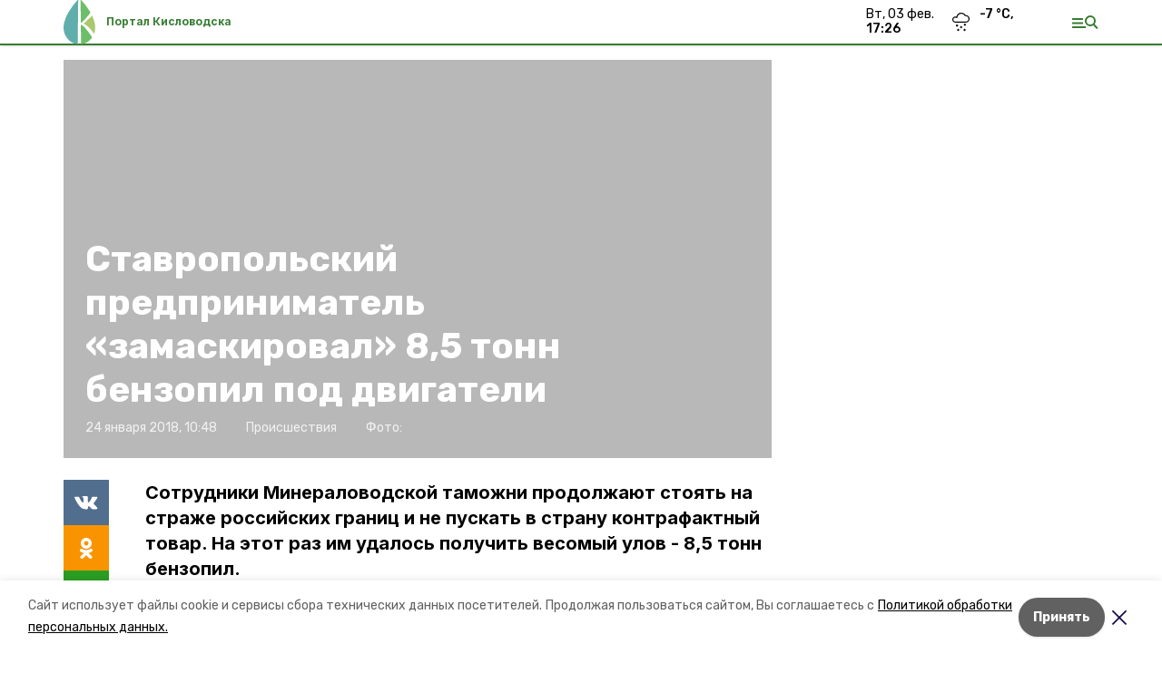

--- FILE ---
content_type: text/html; charset=utf-8
request_url: https://kislovodskiy.ru/news/proisshestviya/2018-01-24/stavropolskiy-predprinimatel-zamaskiroval-8-5-tonn-benzopil-pod-dvigateli-69758
body_size: 15919
content:
<!DOCTYPE html><html lang="ru" translate="no"><head><link rel="preconnect" href="https://fonts.googleapis.com"/><script>window.yaContextCb = window.yaContextCb || []</script><script src="https://yandex.ru/ads/system/context.js" async=""></script><link rel="preconnect" href="https://fonts.gstatic.com" crossorigin /><meta charSet="utf-8"/><script async="" src="https://jsn.24smi.net/smi.js"></script><script>(window.smiq = window.smiq || []).push();</script><link rel="icon" href="https://kislovodskiy.ru/attachments/41b84fc9dc9fb256cd2f041de35315e01cdb01b1/store/eb5afea3279795b051751be9c17e32597fe629432e634f452df44eab819a/%D1%84%D0%B0%D0%B2%D0%B8%D0%BA%D0%BE%D0%BD%D1%8B_%D0%BA%D0%B8%D1%81%D0%BB%D0%BE%D0%B2%D0%BE%D0%B4%D1%81%D0%BA.ico" type="image/x-icon"/><style>:root {--active-color: #367d32}</style><style>:root {--links-color: #367d32</style><meta name="viewport" content="width=1250"/><meta name="yandex-verification" content="8c6424b3db7f34f7"/><meta name="google-site-verification" content="qN1fyUeGREsd9aHiC8-JmIltpCWaSgzWt1uBRUrh3fQ"/><meta property="og:url" content="https://kislovodskiy.ru/news/proisshestviya/2018-01-24/stavropolskiy-predprinimatel-zamaskiroval-8-5-tonn-benzopil-pod-dvigateli-69758"/><meta property="og:type" content="website"/><link rel="canonical" href="https://kislovodskiy.ru/news/proisshestviya/2018-01-24/stavropolskiy-predprinimatel-zamaskiroval-8-5-tonn-benzopil-pod-dvigateli-69758"/><title>Ставропольский предприниматель «замаскировал» 8,5 тонн бензопил под двигатели</title><meta property="og:title" content="Ставропольский предприниматель «замаскировал» 8,5 тонн бензопил под двигатели"/><meta property="og:description" content="Сотрудники Минераловодской таможни продолжают стоять на страже российских границ и не пускать в страну контрафактный товар. На этот раз им удалось получить весомый улов - 8,5 тонн бензопил."/><meta name="description" content="Сотрудники Минераловодской таможни продолжают стоять на страже российских границ и не пускать в страну контрафактный товар. На этот раз им удалось получить весомый улов - 8,5 тонн бензопил."/><meta name="twitter:card" content="summary_large_image"/><meta name="twitter:image" content="https://kislovodskiy.runull"/><meta property="vk:image"/><meta property="twitter:image"/><meta property="og:image"/><link rel="amphtml" href="https://kislovodskiy.ru/news/proisshestviya/2018-01-24/stavropolskiy-predprinimatel-zamaskiroval-8-5-tonn-benzopil-pod-dvigateli-69758?amp=1"/><meta name="next-head-count" content="22"/><link rel="preload" href="/_next/static/css/dd6187f01deea643.css" as="style"/><link rel="stylesheet" href="/_next/static/css/dd6187f01deea643.css" data-n-g=""/><link rel="preload" href="/_next/static/css/94e9cc6491dcada9.css" as="style"/><link rel="stylesheet" href="/_next/static/css/94e9cc6491dcada9.css" data-n-p=""/><noscript data-n-css=""></noscript><script defer="" nomodule="" src="/_next/static/chunks/polyfills-5cd94c89d3acac5f.js"></script><script defer="" src="/_next/static/chunks/6494.ca74cae10c649906.js"></script><script defer="" src="/_next/static/chunks/4560.06ffc7f4a241f33a.js"></script><script src="/_next/static/chunks/webpack-fd2e855103f1c7c6.js" defer=""></script><script src="/_next/static/chunks/framework-568b840ecff66744.js" defer=""></script><script src="/_next/static/chunks/main-b3fb2db701131c64.js" defer=""></script><script src="/_next/static/chunks/pages/_app-a0ea756fd36ed580.js" defer=""></script><script src="/_next/static/chunks/a4c92b5b-8873d9e3e06a0c69.js" defer=""></script><script src="/_next/static/chunks/8127-1a99a37dbac18254.js" defer=""></script><script src="/_next/static/chunks/4740-a1d1a91211c06d94.js" defer=""></script><script src="/_next/static/chunks/69-7b3166bb349219f1.js" defer=""></script><script src="/_next/static/chunks/5739-032f67374edc40a9.js" defer=""></script><script src="/_next/static/chunks/pages/news/%5Brubric%5D/%5Bdate%5D/%5Bslug%5D-d9c6076b37ac799c.js" defer=""></script><script src="/_next/static/1SoWnqBZYBpa1NDCFnmDs/_buildManifest.js" defer=""></script><script src="/_next/static/1SoWnqBZYBpa1NDCFnmDs/_ssgManifest.js" defer=""></script><script src="/_next/static/1SoWnqBZYBpa1NDCFnmDs/_middlewareManifest.js" defer=""></script><style data-href="https://fonts.googleapis.com/css2?family=Inter:wght@300;400;600;700;800;900&family=Rubik:wght@400;500;700&family=Manrope:wght@300;700;800&family=Raleway:wght@800;900&family=Montserrat:wght@400;600;700;800;900&display=swap">@font-face{font-family:'Inter';font-style:normal;font-weight:300;font-display:swap;src:url(https://fonts.gstatic.com/s/inter/v18/UcCO3FwrK3iLTeHuS_nVMrMxCp50SjIw2boKoduKmMEVuOKfMZs.woff) format('woff')}@font-face{font-family:'Inter';font-style:normal;font-weight:400;font-display:swap;src:url(https://fonts.gstatic.com/s/inter/v18/UcCO3FwrK3iLTeHuS_nVMrMxCp50SjIw2boKoduKmMEVuLyfMZs.woff) format('woff')}@font-face{font-family:'Inter';font-style:normal;font-weight:600;font-display:swap;src:url(https://fonts.gstatic.com/s/inter/v18/UcCO3FwrK3iLTeHuS_nVMrMxCp50SjIw2boKoduKmMEVuGKYMZs.woff) format('woff')}@font-face{font-family:'Inter';font-style:normal;font-weight:700;font-display:swap;src:url(https://fonts.gstatic.com/s/inter/v18/UcCO3FwrK3iLTeHuS_nVMrMxCp50SjIw2boKoduKmMEVuFuYMZs.woff) format('woff')}@font-face{font-family:'Inter';font-style:normal;font-weight:800;font-display:swap;src:url(https://fonts.gstatic.com/s/inter/v18/UcCO3FwrK3iLTeHuS_nVMrMxCp50SjIw2boKoduKmMEVuDyYMZs.woff) format('woff')}@font-face{font-family:'Inter';font-style:normal;font-weight:900;font-display:swap;src:url(https://fonts.gstatic.com/s/inter/v18/UcCO3FwrK3iLTeHuS_nVMrMxCp50SjIw2boKoduKmMEVuBWYMZs.woff) format('woff')}@font-face{font-family:'Manrope';font-style:normal;font-weight:300;font-display:swap;src:url(https://fonts.gstatic.com/s/manrope/v15/xn7_YHE41ni1AdIRqAuZuw1Bx9mbZk6jFO_G.woff) format('woff')}@font-face{font-family:'Manrope';font-style:normal;font-weight:700;font-display:swap;src:url(https://fonts.gstatic.com/s/manrope/v15/xn7_YHE41ni1AdIRqAuZuw1Bx9mbZk4aE-_G.woff) format('woff')}@font-face{font-family:'Manrope';font-style:normal;font-weight:800;font-display:swap;src:url(https://fonts.gstatic.com/s/manrope/v15/xn7_YHE41ni1AdIRqAuZuw1Bx9mbZk59E-_G.woff) format('woff')}@font-face{font-family:'Montserrat';font-style:normal;font-weight:400;font-display:swap;src:url(https://fonts.gstatic.com/s/montserrat/v29/JTUHjIg1_i6t8kCHKm4532VJOt5-QNFgpCtr6Ew9.woff) format('woff')}@font-face{font-family:'Montserrat';font-style:normal;font-weight:600;font-display:swap;src:url(https://fonts.gstatic.com/s/montserrat/v29/JTUHjIg1_i6t8kCHKm4532VJOt5-QNFgpCu170w9.woff) format('woff')}@font-face{font-family:'Montserrat';font-style:normal;font-weight:700;font-display:swap;src:url(https://fonts.gstatic.com/s/montserrat/v29/JTUHjIg1_i6t8kCHKm4532VJOt5-QNFgpCuM70w9.woff) format('woff')}@font-face{font-family:'Montserrat';font-style:normal;font-weight:800;font-display:swap;src:url(https://fonts.gstatic.com/s/montserrat/v29/JTUHjIg1_i6t8kCHKm4532VJOt5-QNFgpCvr70w9.woff) format('woff')}@font-face{font-family:'Montserrat';font-style:normal;font-weight:900;font-display:swap;src:url(https://fonts.gstatic.com/s/montserrat/v29/JTUHjIg1_i6t8kCHKm4532VJOt5-QNFgpCvC70w9.woff) format('woff')}@font-face{font-family:'Raleway';font-style:normal;font-weight:800;font-display:swap;src:url(https://fonts.gstatic.com/s/raleway/v34/1Ptxg8zYS_SKggPN4iEgvnHyvveLxVtapYCM.woff) format('woff')}@font-face{font-family:'Raleway';font-style:normal;font-weight:900;font-display:swap;src:url(https://fonts.gstatic.com/s/raleway/v34/1Ptxg8zYS_SKggPN4iEgvnHyvveLxVtzpYCM.woff) format('woff')}@font-face{font-family:'Rubik';font-style:normal;font-weight:400;font-display:swap;src:url(https://fonts.gstatic.com/s/rubik/v28/iJWZBXyIfDnIV5PNhY1KTN7Z-Yh-B4i1Uw.woff) format('woff')}@font-face{font-family:'Rubik';font-style:normal;font-weight:500;font-display:swap;src:url(https://fonts.gstatic.com/s/rubik/v28/iJWZBXyIfDnIV5PNhY1KTN7Z-Yh-NYi1Uw.woff) format('woff')}@font-face{font-family:'Rubik';font-style:normal;font-weight:700;font-display:swap;src:url(https://fonts.gstatic.com/s/rubik/v28/iJWZBXyIfDnIV5PNhY1KTN7Z-Yh-4I-1Uw.woff) format('woff')}@font-face{font-family:'Inter';font-style:normal;font-weight:300;font-display:swap;src:url(https://fonts.gstatic.com/s/inter/v18/UcC73FwrK3iLTeHuS_nVMrMxCp50SjIa2JL7W0Q5n-wU.woff2) format('woff2');unicode-range:U+0460-052F,U+1C80-1C8A,U+20B4,U+2DE0-2DFF,U+A640-A69F,U+FE2E-FE2F}@font-face{font-family:'Inter';font-style:normal;font-weight:300;font-display:swap;src:url(https://fonts.gstatic.com/s/inter/v18/UcC73FwrK3iLTeHuS_nVMrMxCp50SjIa0ZL7W0Q5n-wU.woff2) format('woff2');unicode-range:U+0301,U+0400-045F,U+0490-0491,U+04B0-04B1,U+2116}@font-face{font-family:'Inter';font-style:normal;font-weight:300;font-display:swap;src:url(https://fonts.gstatic.com/s/inter/v18/UcC73FwrK3iLTeHuS_nVMrMxCp50SjIa2ZL7W0Q5n-wU.woff2) format('woff2');unicode-range:U+1F00-1FFF}@font-face{font-family:'Inter';font-style:normal;font-weight:300;font-display:swap;src:url(https://fonts.gstatic.com/s/inter/v18/UcC73FwrK3iLTeHuS_nVMrMxCp50SjIa1pL7W0Q5n-wU.woff2) format('woff2');unicode-range:U+0370-0377,U+037A-037F,U+0384-038A,U+038C,U+038E-03A1,U+03A3-03FF}@font-face{font-family:'Inter';font-style:normal;font-weight:300;font-display:swap;src:url(https://fonts.gstatic.com/s/inter/v18/UcC73FwrK3iLTeHuS_nVMrMxCp50SjIa2pL7W0Q5n-wU.woff2) format('woff2');unicode-range:U+0102-0103,U+0110-0111,U+0128-0129,U+0168-0169,U+01A0-01A1,U+01AF-01B0,U+0300-0301,U+0303-0304,U+0308-0309,U+0323,U+0329,U+1EA0-1EF9,U+20AB}@font-face{font-family:'Inter';font-style:normal;font-weight:300;font-display:swap;src:url(https://fonts.gstatic.com/s/inter/v18/UcC73FwrK3iLTeHuS_nVMrMxCp50SjIa25L7W0Q5n-wU.woff2) format('woff2');unicode-range:U+0100-02BA,U+02BD-02C5,U+02C7-02CC,U+02CE-02D7,U+02DD-02FF,U+0304,U+0308,U+0329,U+1D00-1DBF,U+1E00-1E9F,U+1EF2-1EFF,U+2020,U+20A0-20AB,U+20AD-20C0,U+2113,U+2C60-2C7F,U+A720-A7FF}@font-face{font-family:'Inter';font-style:normal;font-weight:300;font-display:swap;src:url(https://fonts.gstatic.com/s/inter/v18/UcC73FwrK3iLTeHuS_nVMrMxCp50SjIa1ZL7W0Q5nw.woff2) format('woff2');unicode-range:U+0000-00FF,U+0131,U+0152-0153,U+02BB-02BC,U+02C6,U+02DA,U+02DC,U+0304,U+0308,U+0329,U+2000-206F,U+20AC,U+2122,U+2191,U+2193,U+2212,U+2215,U+FEFF,U+FFFD}@font-face{font-family:'Inter';font-style:normal;font-weight:400;font-display:swap;src:url(https://fonts.gstatic.com/s/inter/v18/UcC73FwrK3iLTeHuS_nVMrMxCp50SjIa2JL7W0Q5n-wU.woff2) format('woff2');unicode-range:U+0460-052F,U+1C80-1C8A,U+20B4,U+2DE0-2DFF,U+A640-A69F,U+FE2E-FE2F}@font-face{font-family:'Inter';font-style:normal;font-weight:400;font-display:swap;src:url(https://fonts.gstatic.com/s/inter/v18/UcC73FwrK3iLTeHuS_nVMrMxCp50SjIa0ZL7W0Q5n-wU.woff2) format('woff2');unicode-range:U+0301,U+0400-045F,U+0490-0491,U+04B0-04B1,U+2116}@font-face{font-family:'Inter';font-style:normal;font-weight:400;font-display:swap;src:url(https://fonts.gstatic.com/s/inter/v18/UcC73FwrK3iLTeHuS_nVMrMxCp50SjIa2ZL7W0Q5n-wU.woff2) format('woff2');unicode-range:U+1F00-1FFF}@font-face{font-family:'Inter';font-style:normal;font-weight:400;font-display:swap;src:url(https://fonts.gstatic.com/s/inter/v18/UcC73FwrK3iLTeHuS_nVMrMxCp50SjIa1pL7W0Q5n-wU.woff2) format('woff2');unicode-range:U+0370-0377,U+037A-037F,U+0384-038A,U+038C,U+038E-03A1,U+03A3-03FF}@font-face{font-family:'Inter';font-style:normal;font-weight:400;font-display:swap;src:url(https://fonts.gstatic.com/s/inter/v18/UcC73FwrK3iLTeHuS_nVMrMxCp50SjIa2pL7W0Q5n-wU.woff2) format('woff2');unicode-range:U+0102-0103,U+0110-0111,U+0128-0129,U+0168-0169,U+01A0-01A1,U+01AF-01B0,U+0300-0301,U+0303-0304,U+0308-0309,U+0323,U+0329,U+1EA0-1EF9,U+20AB}@font-face{font-family:'Inter';font-style:normal;font-weight:400;font-display:swap;src:url(https://fonts.gstatic.com/s/inter/v18/UcC73FwrK3iLTeHuS_nVMrMxCp50SjIa25L7W0Q5n-wU.woff2) format('woff2');unicode-range:U+0100-02BA,U+02BD-02C5,U+02C7-02CC,U+02CE-02D7,U+02DD-02FF,U+0304,U+0308,U+0329,U+1D00-1DBF,U+1E00-1E9F,U+1EF2-1EFF,U+2020,U+20A0-20AB,U+20AD-20C0,U+2113,U+2C60-2C7F,U+A720-A7FF}@font-face{font-family:'Inter';font-style:normal;font-weight:400;font-display:swap;src:url(https://fonts.gstatic.com/s/inter/v18/UcC73FwrK3iLTeHuS_nVMrMxCp50SjIa1ZL7W0Q5nw.woff2) format('woff2');unicode-range:U+0000-00FF,U+0131,U+0152-0153,U+02BB-02BC,U+02C6,U+02DA,U+02DC,U+0304,U+0308,U+0329,U+2000-206F,U+20AC,U+2122,U+2191,U+2193,U+2212,U+2215,U+FEFF,U+FFFD}@font-face{font-family:'Inter';font-style:normal;font-weight:600;font-display:swap;src:url(https://fonts.gstatic.com/s/inter/v18/UcC73FwrK3iLTeHuS_nVMrMxCp50SjIa2JL7W0Q5n-wU.woff2) format('woff2');unicode-range:U+0460-052F,U+1C80-1C8A,U+20B4,U+2DE0-2DFF,U+A640-A69F,U+FE2E-FE2F}@font-face{font-family:'Inter';font-style:normal;font-weight:600;font-display:swap;src:url(https://fonts.gstatic.com/s/inter/v18/UcC73FwrK3iLTeHuS_nVMrMxCp50SjIa0ZL7W0Q5n-wU.woff2) format('woff2');unicode-range:U+0301,U+0400-045F,U+0490-0491,U+04B0-04B1,U+2116}@font-face{font-family:'Inter';font-style:normal;font-weight:600;font-display:swap;src:url(https://fonts.gstatic.com/s/inter/v18/UcC73FwrK3iLTeHuS_nVMrMxCp50SjIa2ZL7W0Q5n-wU.woff2) format('woff2');unicode-range:U+1F00-1FFF}@font-face{font-family:'Inter';font-style:normal;font-weight:600;font-display:swap;src:url(https://fonts.gstatic.com/s/inter/v18/UcC73FwrK3iLTeHuS_nVMrMxCp50SjIa1pL7W0Q5n-wU.woff2) format('woff2');unicode-range:U+0370-0377,U+037A-037F,U+0384-038A,U+038C,U+038E-03A1,U+03A3-03FF}@font-face{font-family:'Inter';font-style:normal;font-weight:600;font-display:swap;src:url(https://fonts.gstatic.com/s/inter/v18/UcC73FwrK3iLTeHuS_nVMrMxCp50SjIa2pL7W0Q5n-wU.woff2) format('woff2');unicode-range:U+0102-0103,U+0110-0111,U+0128-0129,U+0168-0169,U+01A0-01A1,U+01AF-01B0,U+0300-0301,U+0303-0304,U+0308-0309,U+0323,U+0329,U+1EA0-1EF9,U+20AB}@font-face{font-family:'Inter';font-style:normal;font-weight:600;font-display:swap;src:url(https://fonts.gstatic.com/s/inter/v18/UcC73FwrK3iLTeHuS_nVMrMxCp50SjIa25L7W0Q5n-wU.woff2) format('woff2');unicode-range:U+0100-02BA,U+02BD-02C5,U+02C7-02CC,U+02CE-02D7,U+02DD-02FF,U+0304,U+0308,U+0329,U+1D00-1DBF,U+1E00-1E9F,U+1EF2-1EFF,U+2020,U+20A0-20AB,U+20AD-20C0,U+2113,U+2C60-2C7F,U+A720-A7FF}@font-face{font-family:'Inter';font-style:normal;font-weight:600;font-display:swap;src:url(https://fonts.gstatic.com/s/inter/v18/UcC73FwrK3iLTeHuS_nVMrMxCp50SjIa1ZL7W0Q5nw.woff2) format('woff2');unicode-range:U+0000-00FF,U+0131,U+0152-0153,U+02BB-02BC,U+02C6,U+02DA,U+02DC,U+0304,U+0308,U+0329,U+2000-206F,U+20AC,U+2122,U+2191,U+2193,U+2212,U+2215,U+FEFF,U+FFFD}@font-face{font-family:'Inter';font-style:normal;font-weight:700;font-display:swap;src:url(https://fonts.gstatic.com/s/inter/v18/UcC73FwrK3iLTeHuS_nVMrMxCp50SjIa2JL7W0Q5n-wU.woff2) format('woff2');unicode-range:U+0460-052F,U+1C80-1C8A,U+20B4,U+2DE0-2DFF,U+A640-A69F,U+FE2E-FE2F}@font-face{font-family:'Inter';font-style:normal;font-weight:700;font-display:swap;src:url(https://fonts.gstatic.com/s/inter/v18/UcC73FwrK3iLTeHuS_nVMrMxCp50SjIa0ZL7W0Q5n-wU.woff2) format('woff2');unicode-range:U+0301,U+0400-045F,U+0490-0491,U+04B0-04B1,U+2116}@font-face{font-family:'Inter';font-style:normal;font-weight:700;font-display:swap;src:url(https://fonts.gstatic.com/s/inter/v18/UcC73FwrK3iLTeHuS_nVMrMxCp50SjIa2ZL7W0Q5n-wU.woff2) format('woff2');unicode-range:U+1F00-1FFF}@font-face{font-family:'Inter';font-style:normal;font-weight:700;font-display:swap;src:url(https://fonts.gstatic.com/s/inter/v18/UcC73FwrK3iLTeHuS_nVMrMxCp50SjIa1pL7W0Q5n-wU.woff2) format('woff2');unicode-range:U+0370-0377,U+037A-037F,U+0384-038A,U+038C,U+038E-03A1,U+03A3-03FF}@font-face{font-family:'Inter';font-style:normal;font-weight:700;font-display:swap;src:url(https://fonts.gstatic.com/s/inter/v18/UcC73FwrK3iLTeHuS_nVMrMxCp50SjIa2pL7W0Q5n-wU.woff2) format('woff2');unicode-range:U+0102-0103,U+0110-0111,U+0128-0129,U+0168-0169,U+01A0-01A1,U+01AF-01B0,U+0300-0301,U+0303-0304,U+0308-0309,U+0323,U+0329,U+1EA0-1EF9,U+20AB}@font-face{font-family:'Inter';font-style:normal;font-weight:700;font-display:swap;src:url(https://fonts.gstatic.com/s/inter/v18/UcC73FwrK3iLTeHuS_nVMrMxCp50SjIa25L7W0Q5n-wU.woff2) format('woff2');unicode-range:U+0100-02BA,U+02BD-02C5,U+02C7-02CC,U+02CE-02D7,U+02DD-02FF,U+0304,U+0308,U+0329,U+1D00-1DBF,U+1E00-1E9F,U+1EF2-1EFF,U+2020,U+20A0-20AB,U+20AD-20C0,U+2113,U+2C60-2C7F,U+A720-A7FF}@font-face{font-family:'Inter';font-style:normal;font-weight:700;font-display:swap;src:url(https://fonts.gstatic.com/s/inter/v18/UcC73FwrK3iLTeHuS_nVMrMxCp50SjIa1ZL7W0Q5nw.woff2) format('woff2');unicode-range:U+0000-00FF,U+0131,U+0152-0153,U+02BB-02BC,U+02C6,U+02DA,U+02DC,U+0304,U+0308,U+0329,U+2000-206F,U+20AC,U+2122,U+2191,U+2193,U+2212,U+2215,U+FEFF,U+FFFD}@font-face{font-family:'Inter';font-style:normal;font-weight:800;font-display:swap;src:url(https://fonts.gstatic.com/s/inter/v18/UcC73FwrK3iLTeHuS_nVMrMxCp50SjIa2JL7W0Q5n-wU.woff2) format('woff2');unicode-range:U+0460-052F,U+1C80-1C8A,U+20B4,U+2DE0-2DFF,U+A640-A69F,U+FE2E-FE2F}@font-face{font-family:'Inter';font-style:normal;font-weight:800;font-display:swap;src:url(https://fonts.gstatic.com/s/inter/v18/UcC73FwrK3iLTeHuS_nVMrMxCp50SjIa0ZL7W0Q5n-wU.woff2) format('woff2');unicode-range:U+0301,U+0400-045F,U+0490-0491,U+04B0-04B1,U+2116}@font-face{font-family:'Inter';font-style:normal;font-weight:800;font-display:swap;src:url(https://fonts.gstatic.com/s/inter/v18/UcC73FwrK3iLTeHuS_nVMrMxCp50SjIa2ZL7W0Q5n-wU.woff2) format('woff2');unicode-range:U+1F00-1FFF}@font-face{font-family:'Inter';font-style:normal;font-weight:800;font-display:swap;src:url(https://fonts.gstatic.com/s/inter/v18/UcC73FwrK3iLTeHuS_nVMrMxCp50SjIa1pL7W0Q5n-wU.woff2) format('woff2');unicode-range:U+0370-0377,U+037A-037F,U+0384-038A,U+038C,U+038E-03A1,U+03A3-03FF}@font-face{font-family:'Inter';font-style:normal;font-weight:800;font-display:swap;src:url(https://fonts.gstatic.com/s/inter/v18/UcC73FwrK3iLTeHuS_nVMrMxCp50SjIa2pL7W0Q5n-wU.woff2) format('woff2');unicode-range:U+0102-0103,U+0110-0111,U+0128-0129,U+0168-0169,U+01A0-01A1,U+01AF-01B0,U+0300-0301,U+0303-0304,U+0308-0309,U+0323,U+0329,U+1EA0-1EF9,U+20AB}@font-face{font-family:'Inter';font-style:normal;font-weight:800;font-display:swap;src:url(https://fonts.gstatic.com/s/inter/v18/UcC73FwrK3iLTeHuS_nVMrMxCp50SjIa25L7W0Q5n-wU.woff2) format('woff2');unicode-range:U+0100-02BA,U+02BD-02C5,U+02C7-02CC,U+02CE-02D7,U+02DD-02FF,U+0304,U+0308,U+0329,U+1D00-1DBF,U+1E00-1E9F,U+1EF2-1EFF,U+2020,U+20A0-20AB,U+20AD-20C0,U+2113,U+2C60-2C7F,U+A720-A7FF}@font-face{font-family:'Inter';font-style:normal;font-weight:800;font-display:swap;src:url(https://fonts.gstatic.com/s/inter/v18/UcC73FwrK3iLTeHuS_nVMrMxCp50SjIa1ZL7W0Q5nw.woff2) format('woff2');unicode-range:U+0000-00FF,U+0131,U+0152-0153,U+02BB-02BC,U+02C6,U+02DA,U+02DC,U+0304,U+0308,U+0329,U+2000-206F,U+20AC,U+2122,U+2191,U+2193,U+2212,U+2215,U+FEFF,U+FFFD}@font-face{font-family:'Inter';font-style:normal;font-weight:900;font-display:swap;src:url(https://fonts.gstatic.com/s/inter/v18/UcC73FwrK3iLTeHuS_nVMrMxCp50SjIa2JL7W0Q5n-wU.woff2) format('woff2');unicode-range:U+0460-052F,U+1C80-1C8A,U+20B4,U+2DE0-2DFF,U+A640-A69F,U+FE2E-FE2F}@font-face{font-family:'Inter';font-style:normal;font-weight:900;font-display:swap;src:url(https://fonts.gstatic.com/s/inter/v18/UcC73FwrK3iLTeHuS_nVMrMxCp50SjIa0ZL7W0Q5n-wU.woff2) format('woff2');unicode-range:U+0301,U+0400-045F,U+0490-0491,U+04B0-04B1,U+2116}@font-face{font-family:'Inter';font-style:normal;font-weight:900;font-display:swap;src:url(https://fonts.gstatic.com/s/inter/v18/UcC73FwrK3iLTeHuS_nVMrMxCp50SjIa2ZL7W0Q5n-wU.woff2) format('woff2');unicode-range:U+1F00-1FFF}@font-face{font-family:'Inter';font-style:normal;font-weight:900;font-display:swap;src:url(https://fonts.gstatic.com/s/inter/v18/UcC73FwrK3iLTeHuS_nVMrMxCp50SjIa1pL7W0Q5n-wU.woff2) format('woff2');unicode-range:U+0370-0377,U+037A-037F,U+0384-038A,U+038C,U+038E-03A1,U+03A3-03FF}@font-face{font-family:'Inter';font-style:normal;font-weight:900;font-display:swap;src:url(https://fonts.gstatic.com/s/inter/v18/UcC73FwrK3iLTeHuS_nVMrMxCp50SjIa2pL7W0Q5n-wU.woff2) format('woff2');unicode-range:U+0102-0103,U+0110-0111,U+0128-0129,U+0168-0169,U+01A0-01A1,U+01AF-01B0,U+0300-0301,U+0303-0304,U+0308-0309,U+0323,U+0329,U+1EA0-1EF9,U+20AB}@font-face{font-family:'Inter';font-style:normal;font-weight:900;font-display:swap;src:url(https://fonts.gstatic.com/s/inter/v18/UcC73FwrK3iLTeHuS_nVMrMxCp50SjIa25L7W0Q5n-wU.woff2) format('woff2');unicode-range:U+0100-02BA,U+02BD-02C5,U+02C7-02CC,U+02CE-02D7,U+02DD-02FF,U+0304,U+0308,U+0329,U+1D00-1DBF,U+1E00-1E9F,U+1EF2-1EFF,U+2020,U+20A0-20AB,U+20AD-20C0,U+2113,U+2C60-2C7F,U+A720-A7FF}@font-face{font-family:'Inter';font-style:normal;font-weight:900;font-display:swap;src:url(https://fonts.gstatic.com/s/inter/v18/UcC73FwrK3iLTeHuS_nVMrMxCp50SjIa1ZL7W0Q5nw.woff2) format('woff2');unicode-range:U+0000-00FF,U+0131,U+0152-0153,U+02BB-02BC,U+02C6,U+02DA,U+02DC,U+0304,U+0308,U+0329,U+2000-206F,U+20AC,U+2122,U+2191,U+2193,U+2212,U+2215,U+FEFF,U+FFFD}@font-face{font-family:'Manrope';font-style:normal;font-weight:300;font-display:swap;src:url(https://fonts.gstatic.com/s/manrope/v15/xn7gYHE41ni1AdIRggqxSvfedN62Zw.woff2) format('woff2');unicode-range:U+0460-052F,U+1C80-1C8A,U+20B4,U+2DE0-2DFF,U+A640-A69F,U+FE2E-FE2F}@font-face{font-family:'Manrope';font-style:normal;font-weight:300;font-display:swap;src:url(https://fonts.gstatic.com/s/manrope/v15/xn7gYHE41ni1AdIRggOxSvfedN62Zw.woff2) format('woff2');unicode-range:U+0301,U+0400-045F,U+0490-0491,U+04B0-04B1,U+2116}@font-face{font-family:'Manrope';font-style:normal;font-weight:300;font-display:swap;src:url(https://fonts.gstatic.com/s/manrope/v15/xn7gYHE41ni1AdIRggSxSvfedN62Zw.woff2) format('woff2');unicode-range:U+0370-0377,U+037A-037F,U+0384-038A,U+038C,U+038E-03A1,U+03A3-03FF}@font-face{font-family:'Manrope';font-style:normal;font-weight:300;font-display:swap;src:url(https://fonts.gstatic.com/s/manrope/v15/xn7gYHE41ni1AdIRggixSvfedN62Zw.woff2) format('woff2');unicode-range:U+0102-0103,U+0110-0111,U+0128-0129,U+0168-0169,U+01A0-01A1,U+01AF-01B0,U+0300-0301,U+0303-0304,U+0308-0309,U+0323,U+0329,U+1EA0-1EF9,U+20AB}@font-face{font-family:'Manrope';font-style:normal;font-weight:300;font-display:swap;src:url(https://fonts.gstatic.com/s/manrope/v15/xn7gYHE41ni1AdIRggmxSvfedN62Zw.woff2) format('woff2');unicode-range:U+0100-02BA,U+02BD-02C5,U+02C7-02CC,U+02CE-02D7,U+02DD-02FF,U+0304,U+0308,U+0329,U+1D00-1DBF,U+1E00-1E9F,U+1EF2-1EFF,U+2020,U+20A0-20AB,U+20AD-20C0,U+2113,U+2C60-2C7F,U+A720-A7FF}@font-face{font-family:'Manrope';font-style:normal;font-weight:300;font-display:swap;src:url(https://fonts.gstatic.com/s/manrope/v15/xn7gYHE41ni1AdIRggexSvfedN4.woff2) format('woff2');unicode-range:U+0000-00FF,U+0131,U+0152-0153,U+02BB-02BC,U+02C6,U+02DA,U+02DC,U+0304,U+0308,U+0329,U+2000-206F,U+20AC,U+2122,U+2191,U+2193,U+2212,U+2215,U+FEFF,U+FFFD}@font-face{font-family:'Manrope';font-style:normal;font-weight:700;font-display:swap;src:url(https://fonts.gstatic.com/s/manrope/v15/xn7gYHE41ni1AdIRggqxSvfedN62Zw.woff2) format('woff2');unicode-range:U+0460-052F,U+1C80-1C8A,U+20B4,U+2DE0-2DFF,U+A640-A69F,U+FE2E-FE2F}@font-face{font-family:'Manrope';font-style:normal;font-weight:700;font-display:swap;src:url(https://fonts.gstatic.com/s/manrope/v15/xn7gYHE41ni1AdIRggOxSvfedN62Zw.woff2) format('woff2');unicode-range:U+0301,U+0400-045F,U+0490-0491,U+04B0-04B1,U+2116}@font-face{font-family:'Manrope';font-style:normal;font-weight:700;font-display:swap;src:url(https://fonts.gstatic.com/s/manrope/v15/xn7gYHE41ni1AdIRggSxSvfedN62Zw.woff2) format('woff2');unicode-range:U+0370-0377,U+037A-037F,U+0384-038A,U+038C,U+038E-03A1,U+03A3-03FF}@font-face{font-family:'Manrope';font-style:normal;font-weight:700;font-display:swap;src:url(https://fonts.gstatic.com/s/manrope/v15/xn7gYHE41ni1AdIRggixSvfedN62Zw.woff2) format('woff2');unicode-range:U+0102-0103,U+0110-0111,U+0128-0129,U+0168-0169,U+01A0-01A1,U+01AF-01B0,U+0300-0301,U+0303-0304,U+0308-0309,U+0323,U+0329,U+1EA0-1EF9,U+20AB}@font-face{font-family:'Manrope';font-style:normal;font-weight:700;font-display:swap;src:url(https://fonts.gstatic.com/s/manrope/v15/xn7gYHE41ni1AdIRggmxSvfedN62Zw.woff2) format('woff2');unicode-range:U+0100-02BA,U+02BD-02C5,U+02C7-02CC,U+02CE-02D7,U+02DD-02FF,U+0304,U+0308,U+0329,U+1D00-1DBF,U+1E00-1E9F,U+1EF2-1EFF,U+2020,U+20A0-20AB,U+20AD-20C0,U+2113,U+2C60-2C7F,U+A720-A7FF}@font-face{font-family:'Manrope';font-style:normal;font-weight:700;font-display:swap;src:url(https://fonts.gstatic.com/s/manrope/v15/xn7gYHE41ni1AdIRggexSvfedN4.woff2) format('woff2');unicode-range:U+0000-00FF,U+0131,U+0152-0153,U+02BB-02BC,U+02C6,U+02DA,U+02DC,U+0304,U+0308,U+0329,U+2000-206F,U+20AC,U+2122,U+2191,U+2193,U+2212,U+2215,U+FEFF,U+FFFD}@font-face{font-family:'Manrope';font-style:normal;font-weight:800;font-display:swap;src:url(https://fonts.gstatic.com/s/manrope/v15/xn7gYHE41ni1AdIRggqxSvfedN62Zw.woff2) format('woff2');unicode-range:U+0460-052F,U+1C80-1C8A,U+20B4,U+2DE0-2DFF,U+A640-A69F,U+FE2E-FE2F}@font-face{font-family:'Manrope';font-style:normal;font-weight:800;font-display:swap;src:url(https://fonts.gstatic.com/s/manrope/v15/xn7gYHE41ni1AdIRggOxSvfedN62Zw.woff2) format('woff2');unicode-range:U+0301,U+0400-045F,U+0490-0491,U+04B0-04B1,U+2116}@font-face{font-family:'Manrope';font-style:normal;font-weight:800;font-display:swap;src:url(https://fonts.gstatic.com/s/manrope/v15/xn7gYHE41ni1AdIRggSxSvfedN62Zw.woff2) format('woff2');unicode-range:U+0370-0377,U+037A-037F,U+0384-038A,U+038C,U+038E-03A1,U+03A3-03FF}@font-face{font-family:'Manrope';font-style:normal;font-weight:800;font-display:swap;src:url(https://fonts.gstatic.com/s/manrope/v15/xn7gYHE41ni1AdIRggixSvfedN62Zw.woff2) format('woff2');unicode-range:U+0102-0103,U+0110-0111,U+0128-0129,U+0168-0169,U+01A0-01A1,U+01AF-01B0,U+0300-0301,U+0303-0304,U+0308-0309,U+0323,U+0329,U+1EA0-1EF9,U+20AB}@font-face{font-family:'Manrope';font-style:normal;font-weight:800;font-display:swap;src:url(https://fonts.gstatic.com/s/manrope/v15/xn7gYHE41ni1AdIRggmxSvfedN62Zw.woff2) format('woff2');unicode-range:U+0100-02BA,U+02BD-02C5,U+02C7-02CC,U+02CE-02D7,U+02DD-02FF,U+0304,U+0308,U+0329,U+1D00-1DBF,U+1E00-1E9F,U+1EF2-1EFF,U+2020,U+20A0-20AB,U+20AD-20C0,U+2113,U+2C60-2C7F,U+A720-A7FF}@font-face{font-family:'Manrope';font-style:normal;font-weight:800;font-display:swap;src:url(https://fonts.gstatic.com/s/manrope/v15/xn7gYHE41ni1AdIRggexSvfedN4.woff2) format('woff2');unicode-range:U+0000-00FF,U+0131,U+0152-0153,U+02BB-02BC,U+02C6,U+02DA,U+02DC,U+0304,U+0308,U+0329,U+2000-206F,U+20AC,U+2122,U+2191,U+2193,U+2212,U+2215,U+FEFF,U+FFFD}@font-face{font-family:'Montserrat';font-style:normal;font-weight:400;font-display:swap;src:url(https://fonts.gstatic.com/s/montserrat/v29/JTUSjIg1_i6t8kCHKm459WRhyyTh89ZNpQ.woff2) format('woff2');unicode-range:U+0460-052F,U+1C80-1C8A,U+20B4,U+2DE0-2DFF,U+A640-A69F,U+FE2E-FE2F}@font-face{font-family:'Montserrat';font-style:normal;font-weight:400;font-display:swap;src:url(https://fonts.gstatic.com/s/montserrat/v29/JTUSjIg1_i6t8kCHKm459W1hyyTh89ZNpQ.woff2) format('woff2');unicode-range:U+0301,U+0400-045F,U+0490-0491,U+04B0-04B1,U+2116}@font-face{font-family:'Montserrat';font-style:normal;font-weight:400;font-display:swap;src:url(https://fonts.gstatic.com/s/montserrat/v29/JTUSjIg1_i6t8kCHKm459WZhyyTh89ZNpQ.woff2) format('woff2');unicode-range:U+0102-0103,U+0110-0111,U+0128-0129,U+0168-0169,U+01A0-01A1,U+01AF-01B0,U+0300-0301,U+0303-0304,U+0308-0309,U+0323,U+0329,U+1EA0-1EF9,U+20AB}@font-face{font-family:'Montserrat';font-style:normal;font-weight:400;font-display:swap;src:url(https://fonts.gstatic.com/s/montserrat/v29/JTUSjIg1_i6t8kCHKm459WdhyyTh89ZNpQ.woff2) format('woff2');unicode-range:U+0100-02BA,U+02BD-02C5,U+02C7-02CC,U+02CE-02D7,U+02DD-02FF,U+0304,U+0308,U+0329,U+1D00-1DBF,U+1E00-1E9F,U+1EF2-1EFF,U+2020,U+20A0-20AB,U+20AD-20C0,U+2113,U+2C60-2C7F,U+A720-A7FF}@font-face{font-family:'Montserrat';font-style:normal;font-weight:400;font-display:swap;src:url(https://fonts.gstatic.com/s/montserrat/v29/JTUSjIg1_i6t8kCHKm459WlhyyTh89Y.woff2) format('woff2');unicode-range:U+0000-00FF,U+0131,U+0152-0153,U+02BB-02BC,U+02C6,U+02DA,U+02DC,U+0304,U+0308,U+0329,U+2000-206F,U+20AC,U+2122,U+2191,U+2193,U+2212,U+2215,U+FEFF,U+FFFD}@font-face{font-family:'Montserrat';font-style:normal;font-weight:600;font-display:swap;src:url(https://fonts.gstatic.com/s/montserrat/v29/JTUSjIg1_i6t8kCHKm459WRhyyTh89ZNpQ.woff2) format('woff2');unicode-range:U+0460-052F,U+1C80-1C8A,U+20B4,U+2DE0-2DFF,U+A640-A69F,U+FE2E-FE2F}@font-face{font-family:'Montserrat';font-style:normal;font-weight:600;font-display:swap;src:url(https://fonts.gstatic.com/s/montserrat/v29/JTUSjIg1_i6t8kCHKm459W1hyyTh89ZNpQ.woff2) format('woff2');unicode-range:U+0301,U+0400-045F,U+0490-0491,U+04B0-04B1,U+2116}@font-face{font-family:'Montserrat';font-style:normal;font-weight:600;font-display:swap;src:url(https://fonts.gstatic.com/s/montserrat/v29/JTUSjIg1_i6t8kCHKm459WZhyyTh89ZNpQ.woff2) format('woff2');unicode-range:U+0102-0103,U+0110-0111,U+0128-0129,U+0168-0169,U+01A0-01A1,U+01AF-01B0,U+0300-0301,U+0303-0304,U+0308-0309,U+0323,U+0329,U+1EA0-1EF9,U+20AB}@font-face{font-family:'Montserrat';font-style:normal;font-weight:600;font-display:swap;src:url(https://fonts.gstatic.com/s/montserrat/v29/JTUSjIg1_i6t8kCHKm459WdhyyTh89ZNpQ.woff2) format('woff2');unicode-range:U+0100-02BA,U+02BD-02C5,U+02C7-02CC,U+02CE-02D7,U+02DD-02FF,U+0304,U+0308,U+0329,U+1D00-1DBF,U+1E00-1E9F,U+1EF2-1EFF,U+2020,U+20A0-20AB,U+20AD-20C0,U+2113,U+2C60-2C7F,U+A720-A7FF}@font-face{font-family:'Montserrat';font-style:normal;font-weight:600;font-display:swap;src:url(https://fonts.gstatic.com/s/montserrat/v29/JTUSjIg1_i6t8kCHKm459WlhyyTh89Y.woff2) format('woff2');unicode-range:U+0000-00FF,U+0131,U+0152-0153,U+02BB-02BC,U+02C6,U+02DA,U+02DC,U+0304,U+0308,U+0329,U+2000-206F,U+20AC,U+2122,U+2191,U+2193,U+2212,U+2215,U+FEFF,U+FFFD}@font-face{font-family:'Montserrat';font-style:normal;font-weight:700;font-display:swap;src:url(https://fonts.gstatic.com/s/montserrat/v29/JTUSjIg1_i6t8kCHKm459WRhyyTh89ZNpQ.woff2) format('woff2');unicode-range:U+0460-052F,U+1C80-1C8A,U+20B4,U+2DE0-2DFF,U+A640-A69F,U+FE2E-FE2F}@font-face{font-family:'Montserrat';font-style:normal;font-weight:700;font-display:swap;src:url(https://fonts.gstatic.com/s/montserrat/v29/JTUSjIg1_i6t8kCHKm459W1hyyTh89ZNpQ.woff2) format('woff2');unicode-range:U+0301,U+0400-045F,U+0490-0491,U+04B0-04B1,U+2116}@font-face{font-family:'Montserrat';font-style:normal;font-weight:700;font-display:swap;src:url(https://fonts.gstatic.com/s/montserrat/v29/JTUSjIg1_i6t8kCHKm459WZhyyTh89ZNpQ.woff2) format('woff2');unicode-range:U+0102-0103,U+0110-0111,U+0128-0129,U+0168-0169,U+01A0-01A1,U+01AF-01B0,U+0300-0301,U+0303-0304,U+0308-0309,U+0323,U+0329,U+1EA0-1EF9,U+20AB}@font-face{font-family:'Montserrat';font-style:normal;font-weight:700;font-display:swap;src:url(https://fonts.gstatic.com/s/montserrat/v29/JTUSjIg1_i6t8kCHKm459WdhyyTh89ZNpQ.woff2) format('woff2');unicode-range:U+0100-02BA,U+02BD-02C5,U+02C7-02CC,U+02CE-02D7,U+02DD-02FF,U+0304,U+0308,U+0329,U+1D00-1DBF,U+1E00-1E9F,U+1EF2-1EFF,U+2020,U+20A0-20AB,U+20AD-20C0,U+2113,U+2C60-2C7F,U+A720-A7FF}@font-face{font-family:'Montserrat';font-style:normal;font-weight:700;font-display:swap;src:url(https://fonts.gstatic.com/s/montserrat/v29/JTUSjIg1_i6t8kCHKm459WlhyyTh89Y.woff2) format('woff2');unicode-range:U+0000-00FF,U+0131,U+0152-0153,U+02BB-02BC,U+02C6,U+02DA,U+02DC,U+0304,U+0308,U+0329,U+2000-206F,U+20AC,U+2122,U+2191,U+2193,U+2212,U+2215,U+FEFF,U+FFFD}@font-face{font-family:'Montserrat';font-style:normal;font-weight:800;font-display:swap;src:url(https://fonts.gstatic.com/s/montserrat/v29/JTUSjIg1_i6t8kCHKm459WRhyyTh89ZNpQ.woff2) format('woff2');unicode-range:U+0460-052F,U+1C80-1C8A,U+20B4,U+2DE0-2DFF,U+A640-A69F,U+FE2E-FE2F}@font-face{font-family:'Montserrat';font-style:normal;font-weight:800;font-display:swap;src:url(https://fonts.gstatic.com/s/montserrat/v29/JTUSjIg1_i6t8kCHKm459W1hyyTh89ZNpQ.woff2) format('woff2');unicode-range:U+0301,U+0400-045F,U+0490-0491,U+04B0-04B1,U+2116}@font-face{font-family:'Montserrat';font-style:normal;font-weight:800;font-display:swap;src:url(https://fonts.gstatic.com/s/montserrat/v29/JTUSjIg1_i6t8kCHKm459WZhyyTh89ZNpQ.woff2) format('woff2');unicode-range:U+0102-0103,U+0110-0111,U+0128-0129,U+0168-0169,U+01A0-01A1,U+01AF-01B0,U+0300-0301,U+0303-0304,U+0308-0309,U+0323,U+0329,U+1EA0-1EF9,U+20AB}@font-face{font-family:'Montserrat';font-style:normal;font-weight:800;font-display:swap;src:url(https://fonts.gstatic.com/s/montserrat/v29/JTUSjIg1_i6t8kCHKm459WdhyyTh89ZNpQ.woff2) format('woff2');unicode-range:U+0100-02BA,U+02BD-02C5,U+02C7-02CC,U+02CE-02D7,U+02DD-02FF,U+0304,U+0308,U+0329,U+1D00-1DBF,U+1E00-1E9F,U+1EF2-1EFF,U+2020,U+20A0-20AB,U+20AD-20C0,U+2113,U+2C60-2C7F,U+A720-A7FF}@font-face{font-family:'Montserrat';font-style:normal;font-weight:800;font-display:swap;src:url(https://fonts.gstatic.com/s/montserrat/v29/JTUSjIg1_i6t8kCHKm459WlhyyTh89Y.woff2) format('woff2');unicode-range:U+0000-00FF,U+0131,U+0152-0153,U+02BB-02BC,U+02C6,U+02DA,U+02DC,U+0304,U+0308,U+0329,U+2000-206F,U+20AC,U+2122,U+2191,U+2193,U+2212,U+2215,U+FEFF,U+FFFD}@font-face{font-family:'Montserrat';font-style:normal;font-weight:900;font-display:swap;src:url(https://fonts.gstatic.com/s/montserrat/v29/JTUSjIg1_i6t8kCHKm459WRhyyTh89ZNpQ.woff2) format('woff2');unicode-range:U+0460-052F,U+1C80-1C8A,U+20B4,U+2DE0-2DFF,U+A640-A69F,U+FE2E-FE2F}@font-face{font-family:'Montserrat';font-style:normal;font-weight:900;font-display:swap;src:url(https://fonts.gstatic.com/s/montserrat/v29/JTUSjIg1_i6t8kCHKm459W1hyyTh89ZNpQ.woff2) format('woff2');unicode-range:U+0301,U+0400-045F,U+0490-0491,U+04B0-04B1,U+2116}@font-face{font-family:'Montserrat';font-style:normal;font-weight:900;font-display:swap;src:url(https://fonts.gstatic.com/s/montserrat/v29/JTUSjIg1_i6t8kCHKm459WZhyyTh89ZNpQ.woff2) format('woff2');unicode-range:U+0102-0103,U+0110-0111,U+0128-0129,U+0168-0169,U+01A0-01A1,U+01AF-01B0,U+0300-0301,U+0303-0304,U+0308-0309,U+0323,U+0329,U+1EA0-1EF9,U+20AB}@font-face{font-family:'Montserrat';font-style:normal;font-weight:900;font-display:swap;src:url(https://fonts.gstatic.com/s/montserrat/v29/JTUSjIg1_i6t8kCHKm459WdhyyTh89ZNpQ.woff2) format('woff2');unicode-range:U+0100-02BA,U+02BD-02C5,U+02C7-02CC,U+02CE-02D7,U+02DD-02FF,U+0304,U+0308,U+0329,U+1D00-1DBF,U+1E00-1E9F,U+1EF2-1EFF,U+2020,U+20A0-20AB,U+20AD-20C0,U+2113,U+2C60-2C7F,U+A720-A7FF}@font-face{font-family:'Montserrat';font-style:normal;font-weight:900;font-display:swap;src:url(https://fonts.gstatic.com/s/montserrat/v29/JTUSjIg1_i6t8kCHKm459WlhyyTh89Y.woff2) format('woff2');unicode-range:U+0000-00FF,U+0131,U+0152-0153,U+02BB-02BC,U+02C6,U+02DA,U+02DC,U+0304,U+0308,U+0329,U+2000-206F,U+20AC,U+2122,U+2191,U+2193,U+2212,U+2215,U+FEFF,U+FFFD}@font-face{font-family:'Raleway';font-style:normal;font-weight:800;font-display:swap;src:url(https://fonts.gstatic.com/s/raleway/v34/1Ptug8zYS_SKggPNyCAIT4ttDfCmxA.woff2) format('woff2');unicode-range:U+0460-052F,U+1C80-1C8A,U+20B4,U+2DE0-2DFF,U+A640-A69F,U+FE2E-FE2F}@font-face{font-family:'Raleway';font-style:normal;font-weight:800;font-display:swap;src:url(https://fonts.gstatic.com/s/raleway/v34/1Ptug8zYS_SKggPNyCkIT4ttDfCmxA.woff2) format('woff2');unicode-range:U+0301,U+0400-045F,U+0490-0491,U+04B0-04B1,U+2116}@font-face{font-family:'Raleway';font-style:normal;font-weight:800;font-display:swap;src:url(https://fonts.gstatic.com/s/raleway/v34/1Ptug8zYS_SKggPNyCIIT4ttDfCmxA.woff2) format('woff2');unicode-range:U+0102-0103,U+0110-0111,U+0128-0129,U+0168-0169,U+01A0-01A1,U+01AF-01B0,U+0300-0301,U+0303-0304,U+0308-0309,U+0323,U+0329,U+1EA0-1EF9,U+20AB}@font-face{font-family:'Raleway';font-style:normal;font-weight:800;font-display:swap;src:url(https://fonts.gstatic.com/s/raleway/v34/1Ptug8zYS_SKggPNyCMIT4ttDfCmxA.woff2) format('woff2');unicode-range:U+0100-02BA,U+02BD-02C5,U+02C7-02CC,U+02CE-02D7,U+02DD-02FF,U+0304,U+0308,U+0329,U+1D00-1DBF,U+1E00-1E9F,U+1EF2-1EFF,U+2020,U+20A0-20AB,U+20AD-20C0,U+2113,U+2C60-2C7F,U+A720-A7FF}@font-face{font-family:'Raleway';font-style:normal;font-weight:800;font-display:swap;src:url(https://fonts.gstatic.com/s/raleway/v34/1Ptug8zYS_SKggPNyC0IT4ttDfA.woff2) format('woff2');unicode-range:U+0000-00FF,U+0131,U+0152-0153,U+02BB-02BC,U+02C6,U+02DA,U+02DC,U+0304,U+0308,U+0329,U+2000-206F,U+20AC,U+2122,U+2191,U+2193,U+2212,U+2215,U+FEFF,U+FFFD}@font-face{font-family:'Raleway';font-style:normal;font-weight:900;font-display:swap;src:url(https://fonts.gstatic.com/s/raleway/v34/1Ptug8zYS_SKggPNyCAIT4ttDfCmxA.woff2) format('woff2');unicode-range:U+0460-052F,U+1C80-1C8A,U+20B4,U+2DE0-2DFF,U+A640-A69F,U+FE2E-FE2F}@font-face{font-family:'Raleway';font-style:normal;font-weight:900;font-display:swap;src:url(https://fonts.gstatic.com/s/raleway/v34/1Ptug8zYS_SKggPNyCkIT4ttDfCmxA.woff2) format('woff2');unicode-range:U+0301,U+0400-045F,U+0490-0491,U+04B0-04B1,U+2116}@font-face{font-family:'Raleway';font-style:normal;font-weight:900;font-display:swap;src:url(https://fonts.gstatic.com/s/raleway/v34/1Ptug8zYS_SKggPNyCIIT4ttDfCmxA.woff2) format('woff2');unicode-range:U+0102-0103,U+0110-0111,U+0128-0129,U+0168-0169,U+01A0-01A1,U+01AF-01B0,U+0300-0301,U+0303-0304,U+0308-0309,U+0323,U+0329,U+1EA0-1EF9,U+20AB}@font-face{font-family:'Raleway';font-style:normal;font-weight:900;font-display:swap;src:url(https://fonts.gstatic.com/s/raleway/v34/1Ptug8zYS_SKggPNyCMIT4ttDfCmxA.woff2) format('woff2');unicode-range:U+0100-02BA,U+02BD-02C5,U+02C7-02CC,U+02CE-02D7,U+02DD-02FF,U+0304,U+0308,U+0329,U+1D00-1DBF,U+1E00-1E9F,U+1EF2-1EFF,U+2020,U+20A0-20AB,U+20AD-20C0,U+2113,U+2C60-2C7F,U+A720-A7FF}@font-face{font-family:'Raleway';font-style:normal;font-weight:900;font-display:swap;src:url(https://fonts.gstatic.com/s/raleway/v34/1Ptug8zYS_SKggPNyC0IT4ttDfA.woff2) format('woff2');unicode-range:U+0000-00FF,U+0131,U+0152-0153,U+02BB-02BC,U+02C6,U+02DA,U+02DC,U+0304,U+0308,U+0329,U+2000-206F,U+20AC,U+2122,U+2191,U+2193,U+2212,U+2215,U+FEFF,U+FFFD}@font-face{font-family:'Rubik';font-style:normal;font-weight:400;font-display:swap;src:url(https://fonts.gstatic.com/s/rubik/v28/iJWKBXyIfDnIV7nErXyw023e1Ik.woff2) format('woff2');unicode-range:U+0600-06FF,U+0750-077F,U+0870-088E,U+0890-0891,U+0897-08E1,U+08E3-08FF,U+200C-200E,U+2010-2011,U+204F,U+2E41,U+FB50-FDFF,U+FE70-FE74,U+FE76-FEFC,U+102E0-102FB,U+10E60-10E7E,U+10EC2-10EC4,U+10EFC-10EFF,U+1EE00-1EE03,U+1EE05-1EE1F,U+1EE21-1EE22,U+1EE24,U+1EE27,U+1EE29-1EE32,U+1EE34-1EE37,U+1EE39,U+1EE3B,U+1EE42,U+1EE47,U+1EE49,U+1EE4B,U+1EE4D-1EE4F,U+1EE51-1EE52,U+1EE54,U+1EE57,U+1EE59,U+1EE5B,U+1EE5D,U+1EE5F,U+1EE61-1EE62,U+1EE64,U+1EE67-1EE6A,U+1EE6C-1EE72,U+1EE74-1EE77,U+1EE79-1EE7C,U+1EE7E,U+1EE80-1EE89,U+1EE8B-1EE9B,U+1EEA1-1EEA3,U+1EEA5-1EEA9,U+1EEAB-1EEBB,U+1EEF0-1EEF1}@font-face{font-family:'Rubik';font-style:normal;font-weight:400;font-display:swap;src:url(https://fonts.gstatic.com/s/rubik/v28/iJWKBXyIfDnIV7nMrXyw023e1Ik.woff2) format('woff2');unicode-range:U+0460-052F,U+1C80-1C8A,U+20B4,U+2DE0-2DFF,U+A640-A69F,U+FE2E-FE2F}@font-face{font-family:'Rubik';font-style:normal;font-weight:400;font-display:swap;src:url(https://fonts.gstatic.com/s/rubik/v28/iJWKBXyIfDnIV7nFrXyw023e1Ik.woff2) format('woff2');unicode-range:U+0301,U+0400-045F,U+0490-0491,U+04B0-04B1,U+2116}@font-face{font-family:'Rubik';font-style:normal;font-weight:400;font-display:swap;src:url(https://fonts.gstatic.com/s/rubik/v28/iJWKBXyIfDnIV7nDrXyw023e1Ik.woff2) format('woff2');unicode-range:U+0307-0308,U+0590-05FF,U+200C-2010,U+20AA,U+25CC,U+FB1D-FB4F}@font-face{font-family:'Rubik';font-style:normal;font-weight:400;font-display:swap;src:url(https://fonts.gstatic.com/s/rubik/v28/iJWKBXyIfDnIV7nPrXyw023e1Ik.woff2) format('woff2');unicode-range:U+0100-02BA,U+02BD-02C5,U+02C7-02CC,U+02CE-02D7,U+02DD-02FF,U+0304,U+0308,U+0329,U+1D00-1DBF,U+1E00-1E9F,U+1EF2-1EFF,U+2020,U+20A0-20AB,U+20AD-20C0,U+2113,U+2C60-2C7F,U+A720-A7FF}@font-face{font-family:'Rubik';font-style:normal;font-weight:400;font-display:swap;src:url(https://fonts.gstatic.com/s/rubik/v28/iJWKBXyIfDnIV7nBrXyw023e.woff2) format('woff2');unicode-range:U+0000-00FF,U+0131,U+0152-0153,U+02BB-02BC,U+02C6,U+02DA,U+02DC,U+0304,U+0308,U+0329,U+2000-206F,U+20AC,U+2122,U+2191,U+2193,U+2212,U+2215,U+FEFF,U+FFFD}@font-face{font-family:'Rubik';font-style:normal;font-weight:500;font-display:swap;src:url(https://fonts.gstatic.com/s/rubik/v28/iJWKBXyIfDnIV7nErXyw023e1Ik.woff2) format('woff2');unicode-range:U+0600-06FF,U+0750-077F,U+0870-088E,U+0890-0891,U+0897-08E1,U+08E3-08FF,U+200C-200E,U+2010-2011,U+204F,U+2E41,U+FB50-FDFF,U+FE70-FE74,U+FE76-FEFC,U+102E0-102FB,U+10E60-10E7E,U+10EC2-10EC4,U+10EFC-10EFF,U+1EE00-1EE03,U+1EE05-1EE1F,U+1EE21-1EE22,U+1EE24,U+1EE27,U+1EE29-1EE32,U+1EE34-1EE37,U+1EE39,U+1EE3B,U+1EE42,U+1EE47,U+1EE49,U+1EE4B,U+1EE4D-1EE4F,U+1EE51-1EE52,U+1EE54,U+1EE57,U+1EE59,U+1EE5B,U+1EE5D,U+1EE5F,U+1EE61-1EE62,U+1EE64,U+1EE67-1EE6A,U+1EE6C-1EE72,U+1EE74-1EE77,U+1EE79-1EE7C,U+1EE7E,U+1EE80-1EE89,U+1EE8B-1EE9B,U+1EEA1-1EEA3,U+1EEA5-1EEA9,U+1EEAB-1EEBB,U+1EEF0-1EEF1}@font-face{font-family:'Rubik';font-style:normal;font-weight:500;font-display:swap;src:url(https://fonts.gstatic.com/s/rubik/v28/iJWKBXyIfDnIV7nMrXyw023e1Ik.woff2) format('woff2');unicode-range:U+0460-052F,U+1C80-1C8A,U+20B4,U+2DE0-2DFF,U+A640-A69F,U+FE2E-FE2F}@font-face{font-family:'Rubik';font-style:normal;font-weight:500;font-display:swap;src:url(https://fonts.gstatic.com/s/rubik/v28/iJWKBXyIfDnIV7nFrXyw023e1Ik.woff2) format('woff2');unicode-range:U+0301,U+0400-045F,U+0490-0491,U+04B0-04B1,U+2116}@font-face{font-family:'Rubik';font-style:normal;font-weight:500;font-display:swap;src:url(https://fonts.gstatic.com/s/rubik/v28/iJWKBXyIfDnIV7nDrXyw023e1Ik.woff2) format('woff2');unicode-range:U+0307-0308,U+0590-05FF,U+200C-2010,U+20AA,U+25CC,U+FB1D-FB4F}@font-face{font-family:'Rubik';font-style:normal;font-weight:500;font-display:swap;src:url(https://fonts.gstatic.com/s/rubik/v28/iJWKBXyIfDnIV7nPrXyw023e1Ik.woff2) format('woff2');unicode-range:U+0100-02BA,U+02BD-02C5,U+02C7-02CC,U+02CE-02D7,U+02DD-02FF,U+0304,U+0308,U+0329,U+1D00-1DBF,U+1E00-1E9F,U+1EF2-1EFF,U+2020,U+20A0-20AB,U+20AD-20C0,U+2113,U+2C60-2C7F,U+A720-A7FF}@font-face{font-family:'Rubik';font-style:normal;font-weight:500;font-display:swap;src:url(https://fonts.gstatic.com/s/rubik/v28/iJWKBXyIfDnIV7nBrXyw023e.woff2) format('woff2');unicode-range:U+0000-00FF,U+0131,U+0152-0153,U+02BB-02BC,U+02C6,U+02DA,U+02DC,U+0304,U+0308,U+0329,U+2000-206F,U+20AC,U+2122,U+2191,U+2193,U+2212,U+2215,U+FEFF,U+FFFD}@font-face{font-family:'Rubik';font-style:normal;font-weight:700;font-display:swap;src:url(https://fonts.gstatic.com/s/rubik/v28/iJWKBXyIfDnIV7nErXyw023e1Ik.woff2) format('woff2');unicode-range:U+0600-06FF,U+0750-077F,U+0870-088E,U+0890-0891,U+0897-08E1,U+08E3-08FF,U+200C-200E,U+2010-2011,U+204F,U+2E41,U+FB50-FDFF,U+FE70-FE74,U+FE76-FEFC,U+102E0-102FB,U+10E60-10E7E,U+10EC2-10EC4,U+10EFC-10EFF,U+1EE00-1EE03,U+1EE05-1EE1F,U+1EE21-1EE22,U+1EE24,U+1EE27,U+1EE29-1EE32,U+1EE34-1EE37,U+1EE39,U+1EE3B,U+1EE42,U+1EE47,U+1EE49,U+1EE4B,U+1EE4D-1EE4F,U+1EE51-1EE52,U+1EE54,U+1EE57,U+1EE59,U+1EE5B,U+1EE5D,U+1EE5F,U+1EE61-1EE62,U+1EE64,U+1EE67-1EE6A,U+1EE6C-1EE72,U+1EE74-1EE77,U+1EE79-1EE7C,U+1EE7E,U+1EE80-1EE89,U+1EE8B-1EE9B,U+1EEA1-1EEA3,U+1EEA5-1EEA9,U+1EEAB-1EEBB,U+1EEF0-1EEF1}@font-face{font-family:'Rubik';font-style:normal;font-weight:700;font-display:swap;src:url(https://fonts.gstatic.com/s/rubik/v28/iJWKBXyIfDnIV7nMrXyw023e1Ik.woff2) format('woff2');unicode-range:U+0460-052F,U+1C80-1C8A,U+20B4,U+2DE0-2DFF,U+A640-A69F,U+FE2E-FE2F}@font-face{font-family:'Rubik';font-style:normal;font-weight:700;font-display:swap;src:url(https://fonts.gstatic.com/s/rubik/v28/iJWKBXyIfDnIV7nFrXyw023e1Ik.woff2) format('woff2');unicode-range:U+0301,U+0400-045F,U+0490-0491,U+04B0-04B1,U+2116}@font-face{font-family:'Rubik';font-style:normal;font-weight:700;font-display:swap;src:url(https://fonts.gstatic.com/s/rubik/v28/iJWKBXyIfDnIV7nDrXyw023e1Ik.woff2) format('woff2');unicode-range:U+0307-0308,U+0590-05FF,U+200C-2010,U+20AA,U+25CC,U+FB1D-FB4F}@font-face{font-family:'Rubik';font-style:normal;font-weight:700;font-display:swap;src:url(https://fonts.gstatic.com/s/rubik/v28/iJWKBXyIfDnIV7nPrXyw023e1Ik.woff2) format('woff2');unicode-range:U+0100-02BA,U+02BD-02C5,U+02C7-02CC,U+02CE-02D7,U+02DD-02FF,U+0304,U+0308,U+0329,U+1D00-1DBF,U+1E00-1E9F,U+1EF2-1EFF,U+2020,U+20A0-20AB,U+20AD-20C0,U+2113,U+2C60-2C7F,U+A720-A7FF}@font-face{font-family:'Rubik';font-style:normal;font-weight:700;font-display:swap;src:url(https://fonts.gstatic.com/s/rubik/v28/iJWKBXyIfDnIV7nBrXyw023e.woff2) format('woff2');unicode-range:U+0000-00FF,U+0131,U+0152-0153,U+02BB-02BC,U+02C6,U+02DA,U+02DC,U+0304,U+0308,U+0329,U+2000-206F,U+20AC,U+2122,U+2191,U+2193,U+2212,U+2215,U+FEFF,U+FFFD}</style></head><body data-desktop="1"><div id="__next"><div class="Topline_topline__K_Puu"><div class="container Topline_toplineContainer__5knLr"><div class="flex items-center"><a class="Topline_logo__jPjtC" href="/"><img src="https://kislovodskiy.ru/attachments/0081f03aa3ac4c90c19dfec16dbce9c79104ee6c/store/262893c2044d4072d089f3f9a9823e5fbbc424ec292f48ce91c8681998eb/%D0%BA%D0%B8%D1%81%D0%BB%D0%BE%D0%B2%D0%BE%D0%B4%D1%81%D0%BA.svg" alt="Портал Кисловодска"/></a><a href="/"><div class="Topline_slogan__bnhhE">Портал Кисловодска</div></a></div><div class="flex items-center"><div class=""><div class="flex lg:mr-16 leading-tight text-sm"><div class="mr-5 "><div class="first-letter:capitalize">вт, 03 фев.</div><div class="font-medium">17:26</div></div><div class="WeatherWidget_icon__bSe7F" data-icon="snow"><div></div><div class="font-medium">-7<!-- --> °С, </div></div></div></div><button type="button" class="Topline_menuTrigger__Pa86v"></button></div></div></div><div class="flex justify-center" data-slug="banner_1" data-provider="adfox"></div><div class="Layout_layout__sE9jW"><button class="fixed right-4 bottom-4 text-white bg-active font-medium text-lg py-2 px-4" style="z-index:2">Лента новостей</button><div id="matter-0"><section class="cols"><div><div class="TopImage_top__VrxMK"><div class="TopImage_imgContainer__Za_2P"><div><div style="filter:brightness(90%)" class="relative overflow-hidden h-0 pb-[56.25%] bg-gray-100 cursor-pointer" role="button" tabindex="0"><img src="https://dummyimage.com/400x225/ccc/fff&amp;text=+" loading="eager" class="absolute left-0 top-0 w-full h-full object-center object-contain object-contain" alt=""/></div></div><div class="TopImage_text__3mlEz"><h1 class="TopImage_title__nR0wM"><span>Ставропольский предприниматель «замаскировал» 8,5 тонн бензопил под двигатели</span></h1><div class="TopImage_meta__3pOZc"><span>24 января 2018, 10:48</span><span>Происшествия</span><div><span>Фото: <!-- --> <!-- --> </span></div></div></div></div></div><div class="cm-content-cols"><div class="SingleMatter_stickyBlock__pFHYm"><div class="SingleMatter_controlBlock__6X6_o"><div class="Share_share__PseDP"><div><button type="button" class="Share_item___A_F4  Share_vk__C9V3k"></button><button type="button" class="Share_item___A_F4  Share_ok__5gAEO"></button><button type="button" class="Share_item___A_F4  Share_wa__qv5a0"></button><button type="button" class="Share_item___A_F4  Share_tg__JY6sv"></button></div></div></div></div><div><div class="SingleMatter_leadWrapper__6bC9m"><h2 class="cm-subtitle">Сотрудники Минераловодской таможни продолжают стоять на страже российских границ и не пускать в страну контрафактный товар. На этот раз им удалось получить весомый улов - 8,5 тонн бензопил.</h2></div><div><div class="mb-6"><div class="Common_common__MfItd">Как сообщили в ведомстве, ставропольская компания задекларировала инструменты как универсальные двигатели от лодок и так хотела провести на территорию региона. Однако во время таможенного досмотра афера вскрылась: вместо 1 554 универсальных двигателей на сумму 1,5 миллиона рублей таможенники обнаружили цепные бензопилы общей стоимостью более 4,5 миллионов рублей.</div></div><div class="mb-6"><div class="Common_common__MfItd">Сейчас конфискованный товар массой 8,5 тонн находится в камере хранения, а в отношении злоумышленников возбуждено административное дело по статье «Недекларирование либо недостоверное декларирование товаров». Им грозит штраф в размере от одной второй до двукратного размера стоимости изъятого товара или только его конфискация.</div></div><div class="mb-6"><div class="Common_common__MfItd">Как сообщало информационное агентство «Победа26», ранее минераловодские таможенники <a href="http://pobeda26.ru/novosti/mineralovodskaya-tamozhnya-ne-dala-dobro-na-vvoz-kontrafaktnyix-zubov" target="_blank" title="">не пустили</a> в регион свыше 400 килограммов зубов.</div></div></div><div class="SingleMatter_linkColored__aWfn1"></div><div class="my-4 text-sm"><span class="mr-2">Авторы:</span><span class="mr-2">Елена Татаринова</span></div><div></div></div></div></div><div><div class="top-sticky"><div class="mb-4" data-slug="banner_2" data-provider="adfox"></div><div data-slug="banner_3" data-provider="adfox"></div></div></div></section><div></div></div><div></div></div><footer class="page-footer Footer_footer__RSgPB"><div class="container relative"><div class="Footer_contentContainer__TWhUo "><div class="Footer_cols__l40nu "><div class="text-sm"><div class="font-semibold mb-2">Разделы</div><div><a class="text-white hover:text-white hover:underline inline-block mb-2" href="/news">Новости</a></div><div><a class="text-white hover:text-white hover:underline inline-block mb-2" href="/articles">Статьи</a></div></div><div class="text-sm"><div class="font-semibold mb-2">О компании</div><div><a class="text-white hover:text-white hover:underline inline-block mb-2" href="/pages/documents">Документы</a></div><div><a class="text-white hover:text-white hover:underline inline-block mb-2" href="https://pobeda26.ru/pages/contacts">Контактная информация</a></div></div><div><div class="mb-2">Мы в соцсетях</div><div class="Footer_socials__Qzqma"><a href="https://vk.com/pobeda26ru" class="Footer_social__2YhpR Footer_vk__6rR6J"></a><a href="https://t.me/pobeda26skia" class="Footer_social__2YhpR Footer_telegram__tUYi0"></a><a href="https://ok.ru/group/52527516745881" class="Footer_social__2YhpR Footer_ok__4GpLo"></a><a href="https://zen.yandex.ru/user/49y338r0v6pc2x558nkea2w2tm" class="Footer_social__2YhpR Footer_zen__jkhrX"></a></div></div></div><div class="Footer_text__5oNo0"><h3><strong>&copy; 2017 &mdash; 2025 "Кисловодский.РУ" &mdash; портал города Кисловодска</strong></h3>
<h3>16+</h3>
<p>Учредитель ГАУ СК&nbsp;&laquo;Ставропольское краевое информационное агентство&raquo;</p>
<p>Главный редактор Тимченко М.П.</p>
<p>+7&nbsp;(86-52)&nbsp;33-51-05</p>
<p><a href="mailto:info@skia26.ru">info@skia26.ru</a></p>
<p>Воспроизведение и&nbsp;любое иное использование материалов сайта возможны только при указании активной ссылки на&nbsp;источник.</p>
<p>СМИ зарегистрировано Федеральной службой по надзору в сфере связи, информационных технологий и массовых коммуникаций (Роскомнадзор). Реестровая запись СМИ: Эл № ФС77-73038 от 09 июня 2018 г.</p>
<h3>АИС &laquo;Административная панель СМИ&raquo;</h3></div></div></div></footer></div><script id="__NEXT_DATA__" type="application/json">{"props":{"pageProps":{"initialMatters":[{"id":69758,"title":"Ставропольский предприниматель «замаскировал» 8,5 тонн бензопил под двигатели","is_promo":false,"show_authors":true,"published_at":"2018-01-24T10:48:59.000+03:00","noindex_text":null,"platform_id":14,"lightning":false,"registration_area":"bashkortostan","is_partners_matter":false,"is_exclusive":false,"has_video":false,"has_audio":null,"has_gallery":false,"images_count":1,"erid":null,"lead":"Сотрудники Минераловодской таможни продолжают стоять на страже российских границ и не пускать в страну контрафактный товар. На этот раз им удалось получить весомый улов - 8,5 тонн бензопил.","kind":"news_item","kind_path":"/news","image":{"author":null,"source":null,"description":null,"width":720,"height":405,"url":null,"image_90":null,"image_250":null,"image_800":null,"image_1600":null,"apply_blackout":0},"path":"/news/proisshestviya/2018-01-24/stavropolskiy-predprinimatel-zamaskiroval-8-5-tonn-benzopil-pod-dvigateli-69758","rubric_title":"Происшествия","rubric_path":"/news/proisshestviya","type":"Новость","authors":["Елена Татаринова"],"platform_title":"Портал Кисловодска","platform_host":"https://kislovodskiy.ru","meta_information_attributes":{"id":69793,"title":"Ставропольский предприниматель «замаскировал» 8,5 тонн бензопил под двигатели","description":null,"keywords":null},"opengraph_image":null,"content_blocks":[{"position":1,"kind":"common","text":"Как сообщили в ведомстве, ставропольская компания задекларировала инструменты как универсальные двигатели от лодок и так хотела провести на территорию региона. Однако во время таможенного досмотра афера вскрылась: вместо 1 554 универсальных двигателей на сумму 1,5 миллиона рублей таможенники обнаружили цепные бензопилы общей стоимостью более 4,5 миллионов рублей."},{"position":3,"kind":"common","text":"Сейчас конфискованный товар массой 8,5 тонн находится в камере хранения, а в отношении злоумышленников возбуждено административное дело по статье «Недекларирование либо недостоверное декларирование товаров». Им грозит штраф в размере от одной второй до двукратного размера стоимости изъятого товара или только его конфискация."},{"position":5,"kind":"common","text":"Как сообщало информационное агентство «Победа26», ранее минераловодские таможенники \u003ca href=\"http://pobeda26.ru/novosti/mineralovodskaya-tamozhnya-ne-dala-dobro-na-vvoz-kontrafaktnyix-zubov\" target=\"_blank\" title=\"\"\u003eне пустили\u003c/a\u003e в регион свыше 400 килограммов зубов."}],"poll":null,"official_comment":null,"tags":[],"schema_org":[{"@context":"https://schema.org","@type":"Organization","url":"https://kislovodskiy.ru","logo":"/attachments/0081f03aa3ac4c90c19dfec16dbce9c79104ee6c/store/262893c2044d4072d089f3f9a9823e5fbbc424ec292f48ce91c8681998eb/%D0%BA%D0%B8%D1%81%D0%BB%D0%BE%D0%B2%D0%BE%D0%B4%D1%81%D0%BA.svg"},{"@context":"https://schema.org","@type":"BreadcrumbList","itemListElement":[{"@type":"ListItem","position":1,"name":"Новость","item":{"name":"Новость","@id":"https://kislovodskiy.ru/news"}},{"@type":"ListItem","position":2,"name":"Происшествия","item":{"name":"Происшествия","@id":"https://kislovodskiy.ru/news/proisshestviya"}}]},{"@context":"http://schema.org","@type":"NewsArticle","mainEntityOfPage":{"@type":"WebPage","@id":"https://kislovodskiy.ru/news/proisshestviya/2018-01-24/stavropolskiy-predprinimatel-zamaskiroval-8-5-tonn-benzopil-pod-dvigateli-69758"},"headline":"Ставропольский предприниматель «замаскировал» 8,5 тонн бензопил под двигатели","genre":"Происшествия","url":"https://kislovodskiy.ru/news/proisshestviya/2018-01-24/stavropolskiy-predprinimatel-zamaskiroval-8-5-tonn-benzopil-pod-dvigateli-69758","description":"Сотрудники Минераловодской таможни продолжают стоять на страже российских границ и не пускать в страну контрафактный товар. На этот раз им удалось получить весомый улов - 8,5 тонн бензопил.","text":" Как сообщили в ведомстве, ставропольская компания задекларировала инструменты как универсальные двигатели от лодок и так хотела провести на территорию региона. Однако во время таможенного досмотра афера вскрылась: вместо 1 554 универсальных двигателей на сумму 1,5 миллиона рублей таможенники обнаружили цепные бензопилы общей стоимостью более 4,5 миллионов рублей. Сейчас конфискованный товар массой 8,5 тонн находится в камере хранения, а в отношении злоумышленников возбуждено административное дело по статье «Недекларирование либо недостоверное декларирование товаров». Им грозит штраф в размере от одной второй до двукратного размера стоимости изъятого товара или только его конфискация. Как сообщало информационное агентство «Победа26», ранее минераловодские таможенники не пустили в регион свыше 400 килограммов зубов.","author":{"@type":"Organization","name":"Портал Кисловодска"},"about":[],"image":[null],"datePublished":"2018-01-24T10:48:59.000+03:00","dateModified":"2021-12-03T00:04:09.752+03:00","publisher":{"@type":"Organization","name":"Портал Кисловодска","logo":{"@type":"ImageObject","url":"/attachments/0081f03aa3ac4c90c19dfec16dbce9c79104ee6c/store/262893c2044d4072d089f3f9a9823e5fbbc424ec292f48ce91c8681998eb/%D0%BA%D0%B8%D1%81%D0%BB%D0%BE%D0%B2%D0%BE%D0%B4%D1%81%D0%BA.svg"}}}],"story":null,"title_above_image":false,"counters":{"google_analytics_id":"","google_tag_id":null,"yandex_metrika_id":"86949119","liveinternet_counter_id":"stav"}}]},"platform":{"meta_information_attributes":{"id":14,"title":"Кисловодск-портал Интернет-портал Кисловодска","description":"","keywords":""},"id":14,"title":"Портал Кисловодска","domain":"kislovodskiy.ru","hostname":"https://kislovodskiy.ru","color":"#367d32","links_color":"#367d32","exclusive_color":null,"language":"rus","template":"stavropol_local","weather_data":{"desc":"Snow","temp":-6.84,"date":"2026-02-03T13:01:10+00:00"},"vrf_counter_id":null,"vrf_teaser_id":null,"tv_popular_shows_enabled":"false","seo_title_mask":"Все новости на тему: \u003cquery\u003e | \u003csite_name\u003e","seo_description_mask":"Читайте последние актуальные новости главных событий Ставропольского края на тему \"\u003cquery\u003e\" в ленте новостей на сайте \u003csite_name\u003e","footer_text":"\u003cdiv class=\"copyright\"\u003e\r\n\t\t\t\t    \r\n\t\t\t\t    \r\n\t\t\t\t    \r\n\t\t\t\t    © 2021  Кисловодск-портал Интернет-портал Кисловодска\u003cbr\u003eВсе права защищены\u003c/div\u003e","footer_column_first":"\u003ch3\u003e\u003cstrong\u003e\u0026copy; 2017 \u0026mdash; 2025 \"Кисловодский.РУ\" \u0026mdash; портал города Кисловодска\u003c/strong\u003e\u003c/h3\u003e\n\u003ch3\u003e16+\u003c/h3\u003e\n\u003cp\u003eУчредитель ГАУ СК\u0026nbsp;\u0026laquo;Ставропольское краевое информационное агентство\u0026raquo;\u003c/p\u003e\n\u003cp\u003eГлавный редактор Тимченко М.П.\u003c/p\u003e\n\u003cp\u003e+7\u0026nbsp;(86-52)\u0026nbsp;33-51-05\u003c/p\u003e\n\u003cp\u003e\u003ca href=\"mailto:info@skia26.ru\"\u003einfo@skia26.ru\u003c/a\u003e\u003c/p\u003e\n\u003cp\u003eВоспроизведение и\u0026nbsp;любое иное использование материалов сайта возможны только при указании активной ссылки на\u0026nbsp;источник.\u003c/p\u003e\n\u003cp\u003eСМИ зарегистрировано Федеральной службой по надзору в сфере связи, информационных технологий и массовых коммуникаций (Роскомнадзор). Реестровая запись СМИ: Эл № ФС77-73038 от 09 июня 2018 г.\u003c/p\u003e\n\u003ch3\u003eАИС \u0026laquo;Административная панель СМИ\u0026raquo;\u003c/h3\u003e","footer_column_second":"","footer_column_third":"","city":"","h1_title_on_main_page":"","age_limit":"","logo_text":"Портал Кисловодска","yandex_metrika_id":"86949119","yandex_metrika_id_2":"","google_analytics_id":"","google_tag_id":null,"liveinternet_counter_id":"stav","rating_mail_counter_id":"","zen_verification":null,"yandex_verification":"8c6424b3db7f34f7","google_verification":"qN1fyUeGREsd9aHiC8-JmIltpCWaSgzWt1uBRUrh3fQ","social_vk":"https://vk.com/pobeda26ru","social_ok":"https://ok.ru/group/52527516745881","social_fb":"","social_ig":"","social_twitter":"","social_youtube":"","social_rutube":null,"social_telegram":"https://t.me/pobeda26skia","social_zen":"https://zen.yandex.ru/user/49y338r0v6pc2x558nkea2w2tm","social_rss":"","social_viber":"","social_whatsapp":null,"link_yandex_news":"","link_google_news":null,"tv_social_vk":null,"tv_social_ok":null,"tv_social_fb":null,"tv_social_ig":null,"tv_social_twitter":null,"tv_social_youtube":null,"tv_social_rutube":null,"tv_social_telegram":null,"tv_social_zen":null,"tv_social_rss":null,"tv_social_viber":null,"tv_social_whatsapp":null,"tv_link_yandex_news":null,"tv_link_google_news":null,"last_news_devices":null,"see_also_devices":null,"best_news_devices":null,"edition_choice_devices":null,"widget_vk_users":null,"widget_vk_feed":null,"widget_ok_users":null,"widget_ok_feed":null,"widget_tg":null,"widget_twitter":"","widget_ig":"","widget_fb":"","logo_desktop_url":"https://kislovodskiy.ru/attachments/0081f03aa3ac4c90c19dfec16dbce9c79104ee6c/store/262893c2044d4072d089f3f9a9823e5fbbc424ec292f48ce91c8681998eb/%D0%BA%D0%B8%D1%81%D0%BB%D0%BE%D0%B2%D0%BE%D0%B4%D1%81%D0%BA.svg","logo_mobile_url":"https://kislovodskiy.ru/attachments/d743fa6baeb33adec649531bc70c44895a39dc02/store/94f723e6f795559cf0dd412857a42343b0eb679b25f627544b8b1c7fd957/%D0%BA%D0%B8%D1%81%D0%BB%D0%BE%D0%B2%D0%BE%D0%B4%D1%81%D0%BA.svg","logo_tv_url":null,"logo_footer_url":null,"favicon_url":"https://kislovodskiy.ru/attachments/41b84fc9dc9fb256cd2f041de35315e01cdb01b1/store/eb5afea3279795b051751be9c17e32597fe629432e634f452df44eab819a/%D1%84%D0%B0%D0%B2%D0%B8%D0%BA%D0%BE%D0%BD%D1%8B_%D0%BA%D0%B8%D1%81%D0%BB%D0%BE%D0%B2%D0%BE%D0%B4%D1%81%D0%BA.ico","watermark_url":"https://kislovodskiy.ru/attachments/9bb897bf2d5cbf67411a4659df042d73ca71be0c/store/e599272d7e3b6d3250606cf5cf805c957d3e813c394a9f3fbbe0cad3bde5/%D0%B2%D0%BE%D1%82%D0%B5%D1%80%D0%BC%D0%B0%D1%80%D0%BA%D0%B8_%D0%BA%D0%B8%D1%81%D0%BB%D0%BE%D0%B2%D0%BE%D0%B4%D1%81%D0%BA.png","logo_white_url":null,"social_widgets":{"widget_vk_users":null,"widget_vk_feed":null,"widget_ok_users":null,"widget_ok_feed":null,"widget_tg":null,"widget_twitter":"","widget_ig":"","widget_fb":""},"analytics":{"yandex_metrika_id":"86949119","yandex_metrika_id_2":"","google_analytics_id":"","google_tag_id":null,"liveinternet_counter_id":"stav","rating_mail_counter_id":"","zen_verification":null,"yandex_verification":"8c6424b3db7f34f7","google_verification":"qN1fyUeGREsd9aHiC8-JmIltpCWaSgzWt1uBRUrh3fQ"},"timezone":"Europe/Moscow","announcement":{"title":null,"description":null,"url":null,"is_active":false,"image":null},"banners":[{"code":"{\"ownerId\":396498,\"containerId\":\"adfox_164063127418895616\",\"params\":{\"pp\":\"bwed\",\"ps\":\"fkfl\",\"p2\":\"hlpp\"}}","slug":"banner_1","description":"№1. 1140x180","visibility":"desktop","provider":"adfox"},{"code":"{\"ownerId\":396498,\"containerId\":\"adfox_1640631275185222\",\"params\":{\"pp\":\"bwee\",\"ps\":\"fkfl\",\"p2\":\"hlpq\"}}","slug":"banner_2","description":"№2. 300x600-1","visibility":"desktop","provider":"adfox"},{"code":"{\"ownerId\":396498,\"containerId\":\"adfox_164063127622043666\",\"params\":{\"pp\":\"bwef\",\"ps\":\"fkfl\",\"p2\":\"hlpq\"}}","slug":"banner_3","description":"№3. 300x600-2","visibility":"desktop","provider":"adfox"},{"code":"{\"ownerId\":396498,\"containerId\":\"adfox_164063128127281534\",\"params\":{\"pp\":\"bweg\",\"ps\":\"fkfl\",\"p2\":\"hlpr\"}}","slug":"banner_4","description":"№4. 780x250-1","visibility":"desktop","provider":"adfox"},{"code":"{\"ownerId\":396498,\"containerId\":\"adfox_16406312814505192\",\"params\":{\"pp\":\"bweh\",\"ps\":\"fkfl\",\"p2\":\"hlpr\"}}","slug":"banner_5","description":"№5. 780x250-2","visibility":"desktop","provider":"adfox"},{"code":"{\"ownerId\":396498,\"containerId\":\"adfox_164063128176428827\",\"params\":{\"pp\":\"bwei\",\"ps\":\"fkfl\",\"p2\":\"hlps\"}}","slug":"m_banner_1","description":"№1. Мобайл 320x100","visibility":"mobile","provider":"adfox"},{"code":"{\"ownerId\":396498,\"containerId\":\"adfox_164063128191059233\",\"params\":{\"pp\":\"bwej\",\"ps\":\"fkfl\",\"p2\":\"hlpt\"}}","slug":"m_banner_2","description":"№2. Мобайл 300x250","visibility":"mobile","provider":"adfox"},{"code":"{\"ownerId\":396498,\"containerId\":\"adfox_164063128624454353\",\"params\":{\"pp\":\"bwek\",\"ps\":\"fkfl\",\"p2\":\"hlpu\"}}","slug":"m_banner_3","description":"№3. Мобайл 300x300","visibility":"mobile","provider":"adfox"}],"teaser_blocks":[],"global_teaser_blocks":[],"menu_items":[{"title":"Культура","url":"/news/kultura","position":0,"menu":"top","item_type":"common"},{"title":"Криминал","url":"/news/kriminal","position":0,"menu":"top","item_type":"common"},{"title":"Криминал","url":"/news/kriminal","position":0,"menu":"top","item_type":"common"},{"title":"Спорт sport","url":"/news/sport","position":0,"menu":"top","item_type":"common"},{"title":"Спорт sport","url":"/news/sport","position":0,"menu":"top","item_type":"common"},{"title":"Общество","url":"/news/obschestvo","position":0,"menu":"top","item_type":"common"},{"title":"Происшествия","url":"/news/proisshestviya","position":0,"menu":"top","item_type":"common"},{"title":"Экономика","url":"/news/akonomika","position":0,"menu":"top","item_type":"common"},{"title":"Политика","url":"/news/politika","position":0,"menu":"top","item_type":"common"},{"title":"Происшествия","url":"/news/proisshestviya","position":0,"menu":"top","item_type":"common"},{"title":"Политика","url":"/news/politika","position":0,"menu":"top","item_type":"common"},{"title":"Экономика","url":"/news/akonomika","position":0,"menu":"top","item_type":"common"},{"title":"Общество","url":"/news/obschestvo","position":0,"menu":"top","item_type":"common"},{"title":"Культура","url":"/news/kultura","position":0,"menu":"top","item_type":"common"}],"rubrics":[{"meta_information_attributes":{"id":null,"title":null,"keywords":null,"description":null},"title":"Экономика","slug":"akonomika"},{"meta_information_attributes":{"id":212071,"title":null,"description":null,"keywords":null},"title":"Спорт","slug":"sport"},{"meta_information_attributes":{"id":null,"title":null,"keywords":null,"description":null},"title":"Происшествия","slug":"proisshestviya"},{"meta_information_attributes":{"id":null,"title":null,"keywords":null,"description":null},"title":"Культура","slug":"kultura"},{"meta_information_attributes":{"id":null,"title":null,"keywords":null,"description":null},"title":"Политика","slug":"politika"},{"meta_information_attributes":{"id":null,"title":null,"keywords":null,"description":null},"title":"Криминал","slug":"kriminal"},{"meta_information_attributes":{"id":null,"title":null,"keywords":null,"description":null},"title":"Статьи","slug":"articles"},{"meta_information_attributes":{"id":null,"title":null,"keywords":null,"description":null},"title":"Общество","slug":"obschestvo"},{"meta_information_attributes":{"id":312004,"title":null,"description":null,"keywords":null},"title":"Сельское хозяйство  ","slug":"agronomy"},{"meta_information_attributes":{"id":312005,"title":null,"description":null,"keywords":null},"title":"Благоустройство ","slug":"blagoustroistvo"},{"meta_information_attributes":{"id":312009,"title":null,"description":null,"keywords":null},"title":"Религия ","slug":"religiya"},{"meta_information_attributes":{"id":312010,"title":null,"description":null,"keywords":null},"title":"Туризм ","slug":"turizm"},{"meta_information_attributes":{"id":312011,"title":null,"description":null,"keywords":null},"title":"Афиша ","slug":"afisha"},{"meta_information_attributes":{"id":312012,"title":null,"description":null,"keywords":null},"title":"Природа ","slug":"priroda"},{"meta_information_attributes":{"id":312007,"title":null,"description":null,"keywords":null},"title":"Образование ","slug":"obrazovanie"},{"meta_information_attributes":{"id":312006,"title":null,"description":null,"keywords":null},"title":"Армия ","slug":"armiya"},{"meta_information_attributes":{"id":312008,"title":null,"description":null,"keywords":null},"title":"Здравоохранение ","slug":"zdravookhranenie"},{"meta_information_attributes":{"id":312013,"title":null,"description":null,"keywords":null},"title":"ЖКХ ","slug":"zhkkh"},{"meta_information_attributes":{"id":319887,"title":null,"description":null,"keywords":null},"title":"Обращение в редакцию","slug":"address"}],"matter_kinds":[{"id":"news_item","title":"Новость"},{"id":"article","title":"Статья"},{"id":"opinion","title":"Мнение"},{"id":"press_conference","title":"Пресс-конференция"},{"id":"card","title":"Карточки"},{"id":"tilda","title":"Тильда"},{"id":"gallery","title":"Фотогалерея"},{"id":"video","title":"Видео"},{"id":"podcast","title":"Подкаст"},{"id":"infographic","title":"Инфографика"},{"id":"survey","title":"Опрос"},{"id":"test","title":"Тест"},{"id":"personal_test","title":"Персональный тест"},{"id":"persona","title":"Персона"},{"id":"contest","title":"Конкурс"},{"id":"broadcast","title":"Онлайн-трансляция"}],"menu_sections":[{"title":"Топлайн меню","position":0,"section_type":"topline","menu_items":[]},{"title":"Разделы","position":0,"section_type":"footer","menu_items":[{"title":"Новости","url":"/news","position":0,"menu":"top","item_type":"common"},{"title":"Статьи","url":"/articles","position":0,"menu":"top","item_type":"common"}]},{"title":"Разделы","position":0,"section_type":"main","menu_items":[{"title":"Новости","url":"/news","position":0,"menu":"top","item_type":"common"},{"title":"Статьи","url":"/articles","position":0,"menu":"top","item_type":"common"}]},{"title":"О компании","position":1,"section_type":"footer","menu_items":[{"title":"Документы","url":"/pages/documents","position":0,"menu":"top","item_type":"common"},{"title":"Контактная информация","url":"https://pobeda26.ru/pages/contacts","position":0,"menu":"top","item_type":"common"}]}],"news_feed_promo_blocks":{"promo":[],"popular":[]},"news_feeds":[],"tv_channel":null,"finance_quotes":[{"name":"BRO","value":"63.55","change":"1.56","updated_at":"2026-01-09T19:00:09.466+03:00"},{"name":"WTI","value":"59.445","change":"1.68","updated_at":"2026-01-09T19:00:09.478+03:00"},{"name":"USD","value":"77.0223","change":"1.2896","updated_at":"2026-02-03T15:01:01.981+03:00"},{"name":"EUR","value":"91.247","change":"0.779","updated_at":"2026-02-03T15:01:01.985+03:00"}],"promo_blocks":{"top_this_week":[{"id":349978,"erid":null,"kind":"news_item","lead":"Глава Ставрополья Владимир Владимиров вынес на общественное голосование вопрос о введении ограничений для пользователей электросамокатов и других средств индивидуальной мобильности (СИМ) после серии инцидентов в регионе. Меры могут закрепить законодательно, сообщил губернатор в соцсетях.","path":"/news/obschestvo/2026-01-29/p-glava-stavropolya-zapustil-novoe-golosovanie-po-elektrosamokatam-v-krae-p-349978","type":"Новость","image":{"url":"/attachments/8f81daff6ffcaf86fe68a5eb8780f6850755c87f/store/crop/0/217/2800/1581/800/0/25/0/10624447a9a72ed621be41da7415bc2c366ef6a4cbc99d050f2b13ce5194/10624447a9a72ed621be41da7415bc2c366ef6a4cbc99d050f2b13ce5194.webp","width":2800,"author":"Валерия Алтухова / ","height":1581,"source":"ИА «Победа26»","image_90":"/attachments/3f9f6788002e56ee8ee85e538d2f617d268366bc/store/crop/0/217/2800/1581/90/0/25/0/10624447a9a72ed621be41da7415bc2c366ef6a4cbc99d050f2b13ce5194/10624447a9a72ed621be41da7415bc2c366ef6a4cbc99d050f2b13ce5194.webp","image_250":"/attachments/68e6ec2475ff7e113191e479ac4f7dd71f9fe141/store/crop/0/217/2800/1581/250/0/25/0/10624447a9a72ed621be41da7415bc2c366ef6a4cbc99d050f2b13ce5194/10624447a9a72ed621be41da7415bc2c366ef6a4cbc99d050f2b13ce5194.webp","image_800":"/attachments/8f81daff6ffcaf86fe68a5eb8780f6850755c87f/store/crop/0/217/2800/1581/800/0/25/0/10624447a9a72ed621be41da7415bc2c366ef6a4cbc99d050f2b13ce5194/10624447a9a72ed621be41da7415bc2c366ef6a4cbc99d050f2b13ce5194.webp","image_1600":"/attachments/41554eace6eb80825db643a383f0ded9faaec6b3/store/crop/0/217/2800/1581/1600/0/25/0/10624447a9a72ed621be41da7415bc2c366ef6a4cbc99d050f2b13ce5194/10624447a9a72ed621be41da7415bc2c366ef6a4cbc99d050f2b13ce5194.webp","description":null,"apply_blackout":0},"title":"Глава Ставрополья запустил новое голосование по электросамокатам в крае","authors":["Никита Боксёров"],"is_promo":false,"has_audio":false,"has_video":false,"kind_path":"/news","lightning":false,"has_gallery":false,"platform_id":14,"rubric_path":"/news/obschestvo","images_count":1,"is_exclusive":false,"noindex_text":null,"published_at":"2026-01-29T10:12:13.000+03:00","rubric_title":"Общество","show_authors":true,"platform_host":"https://kislovodskiy.ru","platform_title":"Портал Кисловодска","registration_area":"bashkortostan","is_partners_matter":false},{"id":349943,"erid":null,"kind":"news_item","lead":"Свыше 5 млн человек побывали в Кисловодском национальном парке в 2025 году. Основной поток туристов пришёлся на июль, август и сентябрь. Об этом сообщает 1777 со ссылкой на пресс-службу парка.","path":"/news/turizm/2026-01-28/natsionalnyy-park-kislovodska-posetili-bolee-5-mln-chelovek-za-god-349943","type":"Новость","image":{"url":"/attachments/1846399b9ac5cc2e0d2df69b8d8cc2c1429f980d/store/crop/0/0/2800/1581/800/0/25/0/0d92cc413751e227f105ac27291d3938c057a7419b76c22d1f91214e9142/0d92cc413751e227f105ac27291d3938c057a7419b76c22d1f91214e9142.webp","width":2800,"author":null,"height":1581,"source":"ИА «Победа26»","image_90":"/attachments/ef235ebc7d6aaacca273ab6f67c85405b194726f/store/crop/0/0/2800/1581/90/0/25/0/0d92cc413751e227f105ac27291d3938c057a7419b76c22d1f91214e9142/0d92cc413751e227f105ac27291d3938c057a7419b76c22d1f91214e9142.webp","image_250":"/attachments/f7435db2f406c95d69f409111edb3bafd43dab9f/store/crop/0/0/2800/1581/250/0/25/0/0d92cc413751e227f105ac27291d3938c057a7419b76c22d1f91214e9142/0d92cc413751e227f105ac27291d3938c057a7419b76c22d1f91214e9142.webp","image_800":"/attachments/1846399b9ac5cc2e0d2df69b8d8cc2c1429f980d/store/crop/0/0/2800/1581/800/0/25/0/0d92cc413751e227f105ac27291d3938c057a7419b76c22d1f91214e9142/0d92cc413751e227f105ac27291d3938c057a7419b76c22d1f91214e9142.webp","image_1600":"/attachments/f302af493ef23b82ccc2865c3177bfb88e4b91f2/store/crop/0/0/2800/1581/1600/0/25/0/0d92cc413751e227f105ac27291d3938c057a7419b76c22d1f91214e9142/0d92cc413751e227f105ac27291d3938c057a7419b76c22d1f91214e9142.webp","description":null,"apply_blackout":0},"title":"Национальный парк Кисловодска посетили более 5 млн человек за год","authors":["Анастасия Михайловская"],"is_promo":false,"has_audio":false,"has_video":false,"kind_path":"/news","lightning":false,"has_gallery":false,"platform_id":14,"rubric_path":"/news/turizm","images_count":1,"is_exclusive":false,"noindex_text":null,"published_at":"2026-01-28T17:43:33.000+03:00","rubric_title":"Туризм ","show_authors":false,"platform_host":"https://kislovodskiy.ru","platform_title":"Портал Кисловодска","registration_area":"bashkortostan","is_partners_matter":false},{"id":350199,"erid":null,"kind":"news_item","lead":"В 2021 муниципальный долг Кисловодска составлял 432 млн рублей. К 2025 году эта сумма снизилась до 205 млн рублей. Такие данные приводит пресс-служба администрации курорта.","path":"/news/akonomika/2026-01-31/kislovodsk-zavershit-pogashenie-munitsipalnyh-dolgov-k-2028-godu-350199","type":"Новость","image":{"url":"/attachments/fbdd246d66b3b3cb7607a5eb7f3dbded5efe93b8/store/crop/0/166/2800/1581/800/0/0/0/2b7e76911378cb3603e0ecd80377ede0c720fd2e717b5e53a37f28f623c7/2b7e76911378cb3603e0ecd80377ede0c720fd2e717b5e53a37f28f623c7.webp","width":2800,"author":null,"height":1581,"source":"ИА «Победа26»","image_90":"/attachments/b11238f37e8caf222620a4b8951080aa55d1c5be/store/crop/0/166/2800/1581/90/0/0/0/2b7e76911378cb3603e0ecd80377ede0c720fd2e717b5e53a37f28f623c7/2b7e76911378cb3603e0ecd80377ede0c720fd2e717b5e53a37f28f623c7.webp","image_250":"/attachments/3067d3ab20bba7b798f9579e5194e23e8f8457be/store/crop/0/166/2800/1581/250/0/0/0/2b7e76911378cb3603e0ecd80377ede0c720fd2e717b5e53a37f28f623c7/2b7e76911378cb3603e0ecd80377ede0c720fd2e717b5e53a37f28f623c7.webp","image_800":"/attachments/fbdd246d66b3b3cb7607a5eb7f3dbded5efe93b8/store/crop/0/166/2800/1581/800/0/0/0/2b7e76911378cb3603e0ecd80377ede0c720fd2e717b5e53a37f28f623c7/2b7e76911378cb3603e0ecd80377ede0c720fd2e717b5e53a37f28f623c7.webp","image_1600":"/attachments/bb5f415fb72d2a16072670977903ad981c7ef0a6/store/crop/0/166/2800/1581/1600/0/0/0/2b7e76911378cb3603e0ecd80377ede0c720fd2e717b5e53a37f28f623c7/2b7e76911378cb3603e0ecd80377ede0c720fd2e717b5e53a37f28f623c7.webp","description":null,"apply_blackout":0},"title":"Кисловодск завершит погашение муниципальных долгов к 2028 году","authors":["Елизавета Боброва"],"is_promo":false,"has_audio":false,"has_video":false,"kind_path":"/news","lightning":false,"has_gallery":false,"platform_id":14,"rubric_path":"/news/akonomika","images_count":1,"is_exclusive":false,"noindex_text":null,"published_at":"2026-01-31T10:57:34.000+03:00","rubric_title":"Экономика","show_authors":true,"platform_host":"https://kislovodskiy.ru","platform_title":"Портал Кисловодска","registration_area":"bashkortostan","is_partners_matter":false},{"id":350149,"erid":null,"kind":"news_item","lead":"Коммунальщики Кисловодска своевременно обрабатывают и чистят дороги — с декабря 2025 года по январь 2026 года в городе не было ни одной аварии, где причиной была стала плохая уборка трасс. Об этом сообщает пресс-служба администрации муниципалитета.","path":"/news/obschestvo/2026-01-30/p-za-2-mesyatsa-zimy-v-kislovodske-ne-bylo-ni-odnogo-dtp-iz-za-plohoy-uborki-dorog-p-350149","type":"Новость","image":{"url":"/attachments/47f0c9f6fae95ab6b222e120695d9fbb466042bf/store/crop/0/284/2800/1581/800/0/25/0/0b15704566d8cd92719fc771c09257b06ec120db06155b5d112350d5632e/0b15704566d8cd92719fc771c09257b06ec120db06155b5d112350d5632e.webp","width":2800,"author":"Валерия Алтухова /","height":1581,"source":"ИА «Победа26»","image_90":"/attachments/ad33d19dbca2db85ee666b648042107be1839f00/store/crop/0/284/2800/1581/90/0/25/0/0b15704566d8cd92719fc771c09257b06ec120db06155b5d112350d5632e/0b15704566d8cd92719fc771c09257b06ec120db06155b5d112350d5632e.webp","image_250":"/attachments/704820a6ca88de41b2ed68c85cb6953b963c9abe/store/crop/0/284/2800/1581/250/0/25/0/0b15704566d8cd92719fc771c09257b06ec120db06155b5d112350d5632e/0b15704566d8cd92719fc771c09257b06ec120db06155b5d112350d5632e.webp","image_800":"/attachments/47f0c9f6fae95ab6b222e120695d9fbb466042bf/store/crop/0/284/2800/1581/800/0/25/0/0b15704566d8cd92719fc771c09257b06ec120db06155b5d112350d5632e/0b15704566d8cd92719fc771c09257b06ec120db06155b5d112350d5632e.webp","image_1600":"/attachments/dcc9a465499aa8aebe17958bc4cfe3d30c778330/store/crop/0/284/2800/1581/1600/0/25/0/0b15704566d8cd92719fc771c09257b06ec120db06155b5d112350d5632e/0b15704566d8cd92719fc771c09257b06ec120db06155b5d112350d5632e.webp","description":null,"apply_blackout":0},"title":"За 2 месяца зимы в Кисловодске не было ни одного ДТП из-за плохой уборки дорог","authors":["Никита Боксёров"],"is_promo":false,"has_audio":false,"has_video":false,"kind_path":"/news","lightning":false,"has_gallery":false,"platform_id":14,"rubric_path":"/news/obschestvo","images_count":1,"is_exclusive":false,"noindex_text":null,"published_at":"2026-01-30T15:58:10.000+03:00","rubric_title":"Общество","show_authors":true,"platform_host":"https://kislovodskiy.ru","platform_title":"Портал Кисловодска","registration_area":"bashkortostan","is_partners_matter":false},{"id":350341,"erid":null,"kind":"news_item","lead":"В Ставропольском крае одобрили установку восьми новых памятников и мемориалов, три из которых будут расположены в Кисловодске. Об этом сообщил министр ЖКХ Ставрополья Александр Рябикин.","path":"/news/obschestvo/2026-02-02/tri-novyh-memoriala-poyavyatsya-v-kislovodske-350341","type":"Новость","image":{"url":"/attachments/5827097bfbd114b217cb99126674ab5b2a563b62/store/crop/0/35/703/397/800/0/25/0/54743949e68be5f45c89212a4da13e739149a8b2892266def05a8d57c90e/54743949e68be5f45c89212a4da13e739149a8b2892266def05a8d57c90e.webp","width":703,"author":"Дмитрий Ахмадуллин / ","height":397,"source":"ИА «Победа26»","image_90":"/attachments/809ca43a956ec2d71e846f03d7a80be792e452c5/store/crop/0/35/703/397/90/0/25/0/54743949e68be5f45c89212a4da13e739149a8b2892266def05a8d57c90e/54743949e68be5f45c89212a4da13e739149a8b2892266def05a8d57c90e.webp","image_250":"/attachments/ef1dcf117682441e5ee101aa5d49e9d52279e330/store/crop/0/35/703/397/250/0/25/0/54743949e68be5f45c89212a4da13e739149a8b2892266def05a8d57c90e/54743949e68be5f45c89212a4da13e739149a8b2892266def05a8d57c90e.webp","image_800":"/attachments/5827097bfbd114b217cb99126674ab5b2a563b62/store/crop/0/35/703/397/800/0/25/0/54743949e68be5f45c89212a4da13e739149a8b2892266def05a8d57c90e/54743949e68be5f45c89212a4da13e739149a8b2892266def05a8d57c90e.webp","image_1600":"/attachments/2b875356229e86b74b3558c9176f546007b37f48/store/crop/0/35/703/397/1600/0/25/0/54743949e68be5f45c89212a4da13e739149a8b2892266def05a8d57c90e/54743949e68be5f45c89212a4da13e739149a8b2892266def05a8d57c90e.webp","description":null,"apply_blackout":0},"title":"Три новых мемориала появятся в Кисловодске","authors":["Лолита Кунижева"],"is_promo":false,"has_audio":false,"has_video":false,"kind_path":"/news","lightning":false,"has_gallery":false,"platform_id":14,"rubric_path":"/news/obschestvo","images_count":1,"is_exclusive":false,"noindex_text":null,"published_at":"2026-02-02T16:31:00.000+03:00","rubric_title":"Общество","show_authors":true,"platform_host":"https://kislovodskiy.ru","platform_title":"Портал Кисловодска","registration_area":"bashkortostan","is_partners_matter":false}],"top_this_month":[{"id":349464,"erid":null,"kind":"news_item","lead":"Проект обновления въездного проспекта в Кисловодске изменили с учётом мнения горожан. Вместо расширения проезжей части власти проведут комплексное благоустройство территории без вырубки деревьев. Об этом сообщил глава Кисловодска Евгений Моисеев на пресс-конференции «ТАСС-Кавказ».","path":"/news/blagoustroistvo/2026-01-23/prospekt-pobedy-v-kislovodske-rekonstruiruyut-bez-rasshireniya-dorogi-349464","type":"Новость","image":{"url":"/attachments/e2d35beac7d6a87f349c17ddaae922596b0bd742/store/crop/201/0/2427/1371/800/0/0/0/8b77e046dfcb9b9d10e09056483f0dba68120882895cd7504a4e9f861fcf/8b77e046dfcb9b9d10e09056483f0dba68120882895cd7504a4e9f861fcf.webp","width":2427,"author":null,"height":1371,"source":"ИА «Победа26»","image_90":"/attachments/915188cef2c1e9eb1f2063d1811f04b6b21db810/store/crop/201/0/2427/1371/90/0/0/0/8b77e046dfcb9b9d10e09056483f0dba68120882895cd7504a4e9f861fcf/8b77e046dfcb9b9d10e09056483f0dba68120882895cd7504a4e9f861fcf.webp","image_250":"/attachments/7a99383a2453e2979e57fb77164870e6416e736e/store/crop/201/0/2427/1371/250/0/0/0/8b77e046dfcb9b9d10e09056483f0dba68120882895cd7504a4e9f861fcf/8b77e046dfcb9b9d10e09056483f0dba68120882895cd7504a4e9f861fcf.webp","image_800":"/attachments/e2d35beac7d6a87f349c17ddaae922596b0bd742/store/crop/201/0/2427/1371/800/0/0/0/8b77e046dfcb9b9d10e09056483f0dba68120882895cd7504a4e9f861fcf/8b77e046dfcb9b9d10e09056483f0dba68120882895cd7504a4e9f861fcf.webp","image_1600":"/attachments/908021fc2531670ea397b88bd8244099da45ee6a/store/crop/201/0/2427/1371/1600/0/0/0/8b77e046dfcb9b9d10e09056483f0dba68120882895cd7504a4e9f861fcf/8b77e046dfcb9b9d10e09056483f0dba68120882895cd7504a4e9f861fcf.webp","description":null,"apply_blackout":0},"title":"Проспект Победы в Кисловодске реконструируют без расширения дороги","authors":["Лолита Кунижева"],"is_promo":false,"has_audio":false,"has_video":false,"kind_path":"/news","lightning":false,"has_gallery":false,"platform_id":14,"rubric_path":"/news/blagoustroistvo","images_count":1,"is_exclusive":false,"noindex_text":null,"published_at":"2026-01-23T12:35:06.000+03:00","rubric_title":"Благоустройство ","show_authors":true,"platform_host":"https://kislovodskiy.ru","platform_title":"Портал Кисловодска","registration_area":"bashkortostan","is_partners_matter":false},{"id":348848,"erid":null,"kind":"news_item","lead":"18 января в Кисловодске на Старом озере впервые за много лет проведут общественные крещенские купания. Для детей организуют отдельную купель. Об этом сообщила администрация города-курорта.","path":"/news/religiya/2026-01-16/vpervye-za-30-let-kreschenskie-kupaniya-v-kislovodske-proydut-na-starom-ozere-348848","type":"Новость","image":{"url":"/attachments/099d634315f35404e446c3e4daa8287f3ce31f17/store/crop/0/117/2800/1581/800/0/25/0/1075e0e3b4963fb219f54a9a5866bd07b9a6c7b5c378f84ce9579a11defe/1075e0e3b4963fb219f54a9a5866bd07b9a6c7b5c378f84ce9579a11defe.webp","width":2800,"author":null,"height":1581,"source":"ИА «Победа26»","image_90":"/attachments/844ca4b2a6a8f5ccf283fd9e2887d8b1beac6d0d/store/crop/0/117/2800/1581/90/0/25/0/1075e0e3b4963fb219f54a9a5866bd07b9a6c7b5c378f84ce9579a11defe/1075e0e3b4963fb219f54a9a5866bd07b9a6c7b5c378f84ce9579a11defe.webp","image_250":"/attachments/f59cc3f1d153287491b0426d301e8a5a9d5bfbd3/store/crop/0/117/2800/1581/250/0/25/0/1075e0e3b4963fb219f54a9a5866bd07b9a6c7b5c378f84ce9579a11defe/1075e0e3b4963fb219f54a9a5866bd07b9a6c7b5c378f84ce9579a11defe.webp","image_800":"/attachments/099d634315f35404e446c3e4daa8287f3ce31f17/store/crop/0/117/2800/1581/800/0/25/0/1075e0e3b4963fb219f54a9a5866bd07b9a6c7b5c378f84ce9579a11defe/1075e0e3b4963fb219f54a9a5866bd07b9a6c7b5c378f84ce9579a11defe.webp","image_1600":"/attachments/7a7907f69596f92373f40222ebf97f8327ca538f/store/crop/0/117/2800/1581/1600/0/25/0/1075e0e3b4963fb219f54a9a5866bd07b9a6c7b5c378f84ce9579a11defe/1075e0e3b4963fb219f54a9a5866bd07b9a6c7b5c378f84ce9579a11defe.webp","description":null,"apply_blackout":0},"title":"Впервые за 30 лет крещенские купания в Кисловодске пройдут на Старом озере","authors":["Лолита Кунижева"],"is_promo":false,"has_audio":false,"has_video":false,"kind_path":"/news","lightning":false,"has_gallery":false,"platform_id":14,"rubric_path":"/news/religiya","images_count":1,"is_exclusive":false,"noindex_text":null,"published_at":"2026-01-16T14:18:46.000+03:00","rubric_title":"Религия ","show_authors":true,"platform_host":"https://kislovodskiy.ru","platform_title":"Портал Кисловодска","registration_area":"bashkortostan","is_partners_matter":false},{"id":349467,"erid":null,"kind":"news_item","lead":"В городе-курорте сформировали событийный календарь так, чтобы каждый отдыхающий смог посетить хотя бы одно массовое мероприятие. Об этом сообщил глава Кисловодска Евгений Моисеев на пресс-конференции в РИЦ «ТАСС-Кавказ».","path":"/news/obschestvo/2026-01-23/p-dlya-gostey-i-zhiteley-kislovodska-krupnye-meropriyatiya-budut-provodit-ezhemesyachno-p-349467","type":"Новость","image":{"url":"/attachments/74a258b29aab579caecb6e1da34465e06c88f599/store/crop/0/284/2800/1581/800/0/0/0/4a1d4f64e5b51e8c9b3256ba71fcabcfa1de33510dded92b177d8b22a15b/4a1d4f64e5b51e8c9b3256ba71fcabcfa1de33510dded92b177d8b22a15b.webp","width":2800,"author":"Валерия Алтухова /","height":1581,"source":"ИА «Победа26»","image_90":"/attachments/0864891f0cd3204cefe05762477fae3a808d52b8/store/crop/0/284/2800/1581/90/0/0/0/4a1d4f64e5b51e8c9b3256ba71fcabcfa1de33510dded92b177d8b22a15b/4a1d4f64e5b51e8c9b3256ba71fcabcfa1de33510dded92b177d8b22a15b.webp","image_250":"/attachments/7d70a2a6badf577cdb5602a416df332242685b5a/store/crop/0/284/2800/1581/250/0/0/0/4a1d4f64e5b51e8c9b3256ba71fcabcfa1de33510dded92b177d8b22a15b/4a1d4f64e5b51e8c9b3256ba71fcabcfa1de33510dded92b177d8b22a15b.webp","image_800":"/attachments/74a258b29aab579caecb6e1da34465e06c88f599/store/crop/0/284/2800/1581/800/0/0/0/4a1d4f64e5b51e8c9b3256ba71fcabcfa1de33510dded92b177d8b22a15b/4a1d4f64e5b51e8c9b3256ba71fcabcfa1de33510dded92b177d8b22a15b.webp","image_1600":"/attachments/6c27c4400ce36e6b6ed6cc9fbd099ed45e297c4c/store/crop/0/284/2800/1581/1600/0/0/0/4a1d4f64e5b51e8c9b3256ba71fcabcfa1de33510dded92b177d8b22a15b/4a1d4f64e5b51e8c9b3256ba71fcabcfa1de33510dded92b177d8b22a15b.webp","description":null,"apply_blackout":0},"title":"Для гостей и жителей Кисловодска крупные мероприятия будут проводить ежемесячно","authors":["Лолита Кунижева"],"is_promo":false,"has_audio":false,"has_video":false,"kind_path":"/news","lightning":false,"has_gallery":false,"platform_id":14,"rubric_path":"/news/obschestvo","images_count":1,"is_exclusive":false,"noindex_text":null,"published_at":"2026-01-23T12:44:43.000+03:00","rubric_title":"Общество","show_authors":true,"platform_host":"https://kislovodskiy.ru","platform_title":"Портал Кисловодска","registration_area":"bashkortostan","is_partners_matter":false},{"id":349557,"erid":null,"kind":"news_item","lead":"В Кисловодске подвели итоги муниципального этапа Всероссийского конкурса «Учитель года — 2026». Победителей поздравили на торжественной церемонии. Об этом сообщил глава города Евгений Моисеев.","path":"/news/obschestvo/2026-01-24/pobediteley-konkursa-uchitel-goda-nagradili-v-kislovodske-349557","type":"Новость","image":{"url":"/attachments/784d1406482bb230998bccfb4fbc3b69a054214e/store/crop/0/188/1280/723/800/0/0/0/130e0ed5b96864c5adc45a20317f1535bfa792de387f3e332da0b7cc359a/130e0ed5b96864c5adc45a20317f1535bfa792de387f3e332da0b7cc359a.webp","width":1280,"author":null,"height":723,"source":"телеграм-канал Евгения Моисеева ","image_90":"/attachments/e4f2fac579242aed9f1ecc32b684c32462c27295/store/crop/0/188/1280/723/90/0/0/0/130e0ed5b96864c5adc45a20317f1535bfa792de387f3e332da0b7cc359a/130e0ed5b96864c5adc45a20317f1535bfa792de387f3e332da0b7cc359a.webp","image_250":"/attachments/277dd8f8598845f4b5d381db7b392c38c5622a75/store/crop/0/188/1280/723/250/0/0/0/130e0ed5b96864c5adc45a20317f1535bfa792de387f3e332da0b7cc359a/130e0ed5b96864c5adc45a20317f1535bfa792de387f3e332da0b7cc359a.webp","image_800":"/attachments/784d1406482bb230998bccfb4fbc3b69a054214e/store/crop/0/188/1280/723/800/0/0/0/130e0ed5b96864c5adc45a20317f1535bfa792de387f3e332da0b7cc359a/130e0ed5b96864c5adc45a20317f1535bfa792de387f3e332da0b7cc359a.webp","image_1600":"/attachments/41db12a3395bca67a6b11e2484daf9b386c7c14c/store/crop/0/188/1280/723/1600/0/0/0/130e0ed5b96864c5adc45a20317f1535bfa792de387f3e332da0b7cc359a/130e0ed5b96864c5adc45a20317f1535bfa792de387f3e332da0b7cc359a.webp","description":null,"apply_blackout":0},"title":"Победителей конкурса «Учитель года» наградили в Кисловодске","authors":["Лолита Кунижева"],"is_promo":false,"has_audio":false,"has_video":false,"kind_path":"/news","lightning":false,"has_gallery":false,"platform_id":14,"rubric_path":"/news/obschestvo","images_count":1,"is_exclusive":false,"noindex_text":null,"published_at":"2026-01-24T10:28:08.000+03:00","rubric_title":"Общество","show_authors":true,"platform_host":"https://kislovodskiy.ru","platform_title":"Портал Кисловодска","registration_area":"bashkortostan","is_partners_matter":false},{"id":349518,"erid":null,"kind":"news_item","lead":"В 2025 году Кисловодск посетили свыше 541 тыс. туристов — в два раза больше по сравнению 2019 годом. Об этом сообщили в мэрии города-курорта.","path":"/news/turizm/2026-01-23/turpotok-v-kislovodske-prevysil-dokovidnye-pokazateli-v-dva-raza-349518","type":"Новость","image":{"url":"/attachments/e4b574787cce64da139a40f0b0be143a00e09584/store/crop/0/396/2800/1581/800/0/25/0/2f1ae259701a64e6bf6d0257933e6a004f840f1ed595cabf40560e4b4a47/2f1ae259701a64e6bf6d0257933e6a004f840f1ed595cabf40560e4b4a47.webp","width":2800,"author":null,"height":1581,"source":"ИА «Победа26»","image_90":"/attachments/870c62a83f2fb47982d8e9958215af83c1eaea67/store/crop/0/396/2800/1581/90/0/25/0/2f1ae259701a64e6bf6d0257933e6a004f840f1ed595cabf40560e4b4a47/2f1ae259701a64e6bf6d0257933e6a004f840f1ed595cabf40560e4b4a47.webp","image_250":"/attachments/eee6d8116ef2edd0e67d76f3e3f121383682bbbf/store/crop/0/396/2800/1581/250/0/25/0/2f1ae259701a64e6bf6d0257933e6a004f840f1ed595cabf40560e4b4a47/2f1ae259701a64e6bf6d0257933e6a004f840f1ed595cabf40560e4b4a47.webp","image_800":"/attachments/e4b574787cce64da139a40f0b0be143a00e09584/store/crop/0/396/2800/1581/800/0/25/0/2f1ae259701a64e6bf6d0257933e6a004f840f1ed595cabf40560e4b4a47/2f1ae259701a64e6bf6d0257933e6a004f840f1ed595cabf40560e4b4a47.webp","image_1600":"/attachments/7cd1f0bf726e2fe18b0b28069dd25b8b59fd44b7/store/crop/0/396/2800/1581/1600/0/25/0/2f1ae259701a64e6bf6d0257933e6a004f840f1ed595cabf40560e4b4a47/2f1ae259701a64e6bf6d0257933e6a004f840f1ed595cabf40560e4b4a47.webp","description":null,"apply_blackout":0},"title":"Турпоток в Кисловодске превысил доковидные показатели в два раза","authors":["Никита Боксёров"],"is_promo":false,"has_audio":false,"has_video":false,"kind_path":"/news","lightning":false,"has_gallery":false,"platform_id":14,"rubric_path":"/news/turizm","images_count":1,"is_exclusive":false,"noindex_text":null,"published_at":"2026-01-23T17:28:34.000+03:00","rubric_title":"Туризм ","show_authors":false,"platform_host":"https://kislovodskiy.ru","platform_title":"Портал Кисловодска","registration_area":"bashkortostan","is_partners_matter":false}]}},"device":{"isMobile":false,"isDesktop":true},"__N_SSP":true},"page":"/news/[rubric]/[date]/[slug]","query":{"rubric":"proisshestviya","date":"2018-01-24","slug":"stavropolskiy-predprinimatel-zamaskiroval-8-5-tonn-benzopil-pod-dvigateli-69758"},"buildId":"1SoWnqBZYBpa1NDCFnmDs","isFallback":false,"dynamicIds":[94560],"gssp":true,"appGip":true,"scriptLoader":[]}</script></body></html>